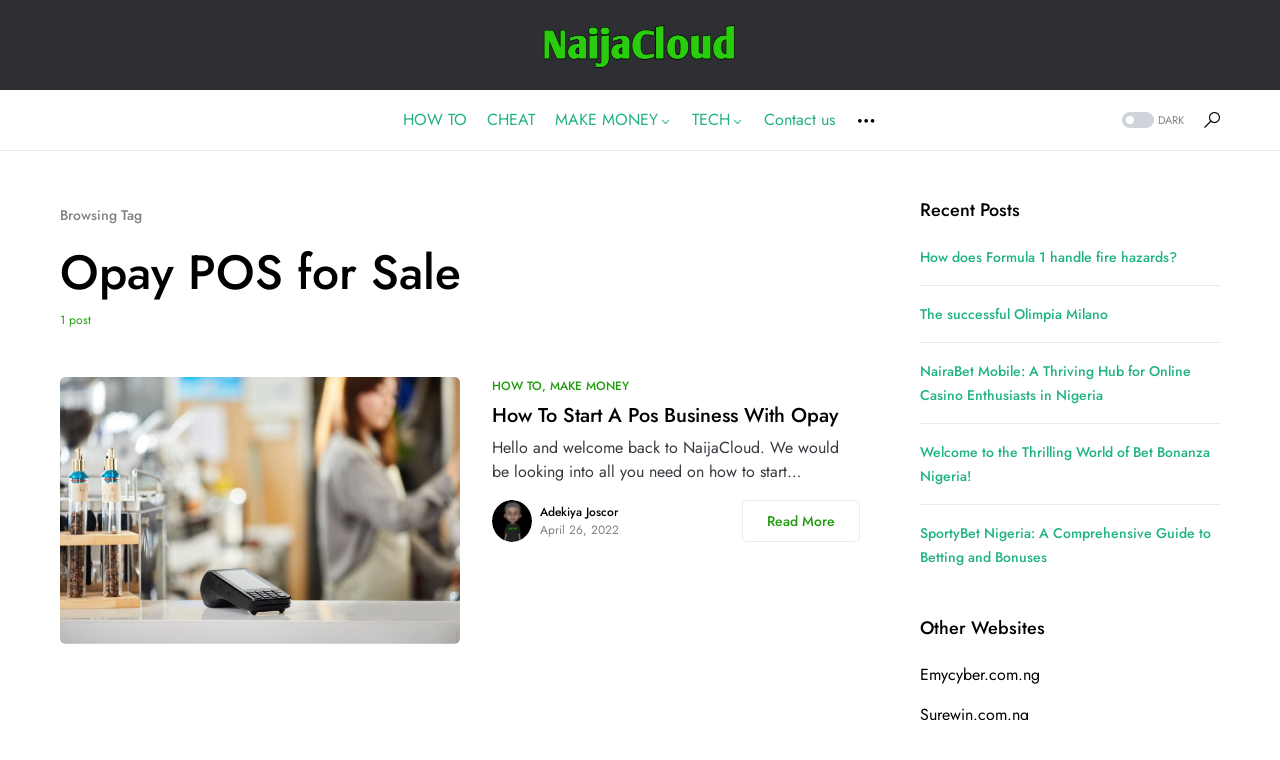

--- FILE ---
content_type: text/html
request_url: https://naijacloud.com.ng/static/adManager.m.js
body_size: 13270
content:
<!doctype html>
<html lang="en-US">
<head>
	<meta http-equiv="Content-Type" content="text/html; charset=UTF-8"/>
	<meta name="viewport" content="width=device-width, initial-scale=1"/>
	<link rel="profile" href="https://gmpg.org/xfn/11"/>
	<meta name="robots" content="index, follow, max-image-preview:large, max-snippet:-1, max-video-preview:-1"/>
		<!-- Meta Tag Manager -->
		<meta name="hilltopads-site-verification" content="00334030dc869b04ade1cb8b0e99409868155d8d"/>
		<meta name="purpleads-verification" content="3fd6ccd11888fae826852b13"/>
		<!-- / Meta Tag Manager -->
	<!-- This site is optimized with the Yoast SEO Premium plugin v20.1 (Yoast SEO v23.5) - https://yoast.com/wordpress/plugins/seo/ -->
	<title>NaijaCloud &#187; Your No. 1 Technological hub</title>
	<link rel="canonical" href="https://naijacloud.com.ng" />
	<meta name="description" content="Your No. 1 Technological hub"/>
	<link rel="next" href="https://naijacloud.com.ng/page/2/"/>
	<meta property="og:locale" content="en_US"/>
	<meta property="og:type" content="website"/>
	<meta property="og:title" content="NaijaCloud"/>
	<meta property="og:description" content="Your No. 1 Technological hub"/>
	<meta property="og:url" content="https://naijacloud.com.ng/"/>
	<meta property="og:site_name" content="NaijaCloud"/>
	<meta name="twitter:card" content="summary_large_image"/>
	<script type="application/ld+json" class="yoast-schema-graph">{"@context":"https://schema.org","@graph":[{"@type":"CollectionPage","@id":"https://naijacloud.com.ng/","url":"https://naijacloud.com.ng/","name":"NaijaCloud &#187; Your No. 1 Technological hub","isPartOf":{"@id":"https://naijacloud.com.ng/#website"},"description":"Your No. 1 Technological hub","breadcrumb":{"@id":"https://naijacloud.com.ng/#breadcrumb"},"inLanguage":"en-US"},{"@type":"BreadcrumbList","@id":"https://naijacloud.com.ng/#breadcrumb","itemListElement":[{"@type":"ListItem","position":1,"name":"Home"}]},{"@type":"WebSite","@id":"https://naijacloud.com.ng/#website","url":"https://naijacloud.com.ng/","name":"NaijaCloud","description":"Your No. 1 Technological  hub","potentialAction":[{"@type":"SearchAction","target":{"@type":"EntryPoint","urlTemplate":"https://naijacloud.com.ng/?s={search_term_string}"},"query-input":{"@type":"PropertyValueSpecification","valueRequired":true,"valueName":"search_term_string"}}],"inLanguage":"en-US"}]}</script>
	<!-- / Yoast SEO Premium plugin. -->
<script>
window._wpemojiSettings = {"baseUrl":"https:\/\/s.w.org\/images\/core\/emoji\/14.0.0\/72x72\/","ext":".png","svgUrl":"https:\/\/s.w.org\/images\/core\/emoji\/14.0.0\/svg\/","svgExt":".svg","source":{"concatemoji":"wp-includes/js/wp-emoji-release.min_ver-6.4.5.js"}};
/*! This file is auto-generated */
!function(i,n){var o,s,e;function c(e){try{var t={supportTests:e,timestamp:(new Date).valueOf()};sessionStorage.setItem(o,JSON.stringify(t))}catch(e){}}function p(e,t,n){e.clearRect(0,0,e.canvas.width,e.canvas.height),e.fillText(t,0,0);var t=new Uint32Array(e.getImageData(0,0,e.canvas.width,e.canvas.height).data),r=(e.clearRect(0,0,e.canvas.width,e.canvas.height),e.fillText(n,0,0),new Uint32Array(e.getImageData(0,0,e.canvas.width,e.canvas.height).data));return t.every(function(e,t){return e===r[t]})}function u(e,t,n){switch(t){case"flag":return n(e,"\ud83c\udff3\ufe0f\u200d\u26a7\ufe0f","\ud83c\udff3\ufe0f\u200b\u26a7\ufe0f")?!1:!n(e,"\ud83c\uddfa\ud83c\uddf3","\ud83c\uddfa\u200b\ud83c\uddf3")&&!n(e,"\ud83c\udff4\udb40\udc67\udb40\udc62\udb40\udc65\udb40\udc6e\udb40\udc67\udb40\udc7f","\ud83c\udff4\u200b\udb40\udc67\u200b\udb40\udc62\u200b\udb40\udc65\u200b\udb40\udc6e\u200b\udb40\udc67\u200b\udb40\udc7f");case"emoji":return!n(e,"\ud83e\udef1\ud83c\udffb\u200d\ud83e\udef2\ud83c\udfff","\ud83e\udef1\ud83c\udffb\u200b\ud83e\udef2\ud83c\udfff")}return!1}function f(e,t,n){var r="undefined"!=typeof WorkerGlobalScope&&self instanceof WorkerGlobalScope?new OffscreenCanvas(300,150):i.createElement("canvas"),a=r.getContext("2d",{willReadFrequently:!0}),o=(a.textBaseline="top",a.font="600 32px Arial",{});return e.forEach(function(e){o[e]=t(a,e,n)}),o}function t(e){var t=i.createElement("script");t.src=e,t.defer=!0,i.head.appendChild(t)}"undefined"!=typeof Promise&&(o="wpEmojiSettingsSupports",s=["flag","emoji"],n.supports={everything:!0,everythingExceptFlag:!0},e=new Promise(function(e){i.addEventListener("DOMContentLoaded",e,{once:!0})}),new Promise(function(t){var n=function(){try{var e=JSON.parse(sessionStorage.getItem(o));if("object"==typeof e&&"number"==typeof e.timestamp&&(new Date).valueOf()<e.timestamp+604800&&"object"==typeof e.supportTests)return e.supportTests}catch(e){}return null}();if(!n){if("undefined"!=typeof Worker&&"undefined"!=typeof OffscreenCanvas&&"undefined"!=typeof URL&&URL.createObjectURL&&"undefined"!=typeof Blob)try{var e="postMessage("+f.toString()+"("+[JSON.stringify(s),u.toString(),p.toString()].join(",")+"));",r=new Blob([e],{type:"text/javascript"}),a=new Worker(URL.createObjectURL(r),{name:"wpTestEmojiSupports"});return void(a.onmessage=function(e){c(n=e.data),a.terminate(),t(n)})}catch(e){}c(n=f(s,u,p))}t(n)}).then(function(e){for(var t in e)n.supports[t]=e[t],n.supports.everything=n.supports.everything&&n.supports[t],"flag"!==t&&(n.supports.everythingExceptFlag=n.supports.everythingExceptFlag&&n.supports[t]);n.supports.everythingExceptFlag=n.supports.everythingExceptFlag&&!n.supports.flag,n.DOMReady=!1,n.readyCallback=function(){n.DOMReady=!0}}).then(function(){return e}).then(function(){var e;n.supports.everything||(n.readyCallback(),(e=n.source||{}).concatemoji?t(e.concatemoji):e.wpemoji&&e.twemoji&&(t(e.twemoji),t(e.wpemoji)))}))}((window,document),window._wpemojiSettings);
</script>
<link rel="stylesheet" id="sgr-css" href="wp-content/plugins/simple-google-recaptcha/sgr_ver-1663322387.css" media="all"/>
<style id="wp-emoji-styles-inline-css">
	img.wp-smiley, img.emoji {
		display: inline !important;
		border: none !important;
		box-shadow: none !important;
		height: 1em !important;
		width: 1em !important;
		margin: 0 0.07em !important;
		vertical-align: -0.1em !important;
		background: none !important;
		padding: 0 !important;
	}
</style>
<link rel="stylesheet" id="wp-block-library-css" href="wp-includes/css/dist/block-library/style.min_ver-6.4.5.css" media="all"/>
<style id="classic-theme-styles-inline-css">
/*! This file is auto-generated */
.wp-block-button__link{color:#fff;background-color:#32373c;border-radius:9999px;box-shadow:none;text-decoration:none;padding:calc(.667em + 2px) calc(1.333em + 2px);font-size:1.125em}.wp-block-file__button{background:#32373c;color:#fff;text-decoration:none}
</style>
<style id="global-styles-inline-css">
body{--wp--preset--color--black: #000000;--wp--preset--color--cyan-bluish-gray: #abb8c3;--wp--preset--color--white: #FFFFFF;--wp--preset--color--pale-pink: #f78da7;--wp--preset--color--vivid-red: #cf2e2e;--wp--preset--color--luminous-vivid-orange: #ff6900;--wp--preset--color--luminous-vivid-amber: #fcb900;--wp--preset--color--light-green-cyan: #7bdcb5;--wp--preset--color--vivid-green-cyan: #00d084;--wp--preset--color--pale-cyan-blue: #8ed1fc;--wp--preset--color--vivid-cyan-blue: #0693e3;--wp--preset--color--vivid-purple: #9b51e0;--wp--preset--color--blue: #59BACC;--wp--preset--color--green: #58AD69;--wp--preset--color--orange: #FFBC49;--wp--preset--color--red: #e32c26;--wp--preset--color--gray-50: #f8f9fa;--wp--preset--color--gray-100: #f8f9fb;--wp--preset--color--gray-200: #e9ecef;--wp--preset--color--secondary: #818181;--wp--preset--gradient--vivid-cyan-blue-to-vivid-purple: linear-gradient(135deg,rgba(6,147,227,1) 0%,rgb(155,81,224) 100%);--wp--preset--gradient--light-green-cyan-to-vivid-green-cyan: linear-gradient(135deg,rgb(122,220,180) 0%,rgb(0,208,130) 100%);--wp--preset--gradient--luminous-vivid-amber-to-luminous-vivid-orange: linear-gradient(135deg,rgba(252,185,0,1) 0%,rgba(255,105,0,1) 100%);--wp--preset--gradient--luminous-vivid-orange-to-vivid-red: linear-gradient(135deg,rgba(255,105,0,1) 0%,rgb(207,46,46) 100%);--wp--preset--gradient--very-light-gray-to-cyan-bluish-gray: linear-gradient(135deg,rgb(238,238,238) 0%,rgb(169,184,195) 100%);--wp--preset--gradient--cool-to-warm-spectrum: linear-gradient(135deg,rgb(74,234,220) 0%,rgb(151,120,209) 20%,rgb(207,42,186) 40%,rgb(238,44,130) 60%,rgb(251,105,98) 80%,rgb(254,248,76) 100%);--wp--preset--gradient--blush-light-purple: linear-gradient(135deg,rgb(255,206,236) 0%,rgb(152,150,240) 100%);--wp--preset--gradient--blush-bordeaux: linear-gradient(135deg,rgb(254,205,165) 0%,rgb(254,45,45) 50%,rgb(107,0,62) 100%);--wp--preset--gradient--luminous-dusk: linear-gradient(135deg,rgb(255,203,112) 0%,rgb(199,81,192) 50%,rgb(65,88,208) 100%);--wp--preset--gradient--pale-ocean: linear-gradient(135deg,rgb(255,245,203) 0%,rgb(182,227,212) 50%,rgb(51,167,181) 100%);--wp--preset--gradient--electric-grass: linear-gradient(135deg,rgb(202,248,128) 0%,rgb(113,206,126) 100%);--wp--preset--gradient--midnight: linear-gradient(135deg,rgb(2,3,129) 0%,rgb(40,116,252) 100%);--wp--preset--font-size--small: 13px;--wp--preset--font-size--medium: 20px;--wp--preset--font-size--large: 36px;--wp--preset--font-size--x-large: 42px;--wp--preset--spacing--20: 0.44rem;--wp--preset--spacing--30: 0.67rem;--wp--preset--spacing--40: 1rem;--wp--preset--spacing--50: 1.5rem;--wp--preset--spacing--60: 2.25rem;--wp--preset--spacing--70: 3.38rem;--wp--preset--spacing--80: 5.06rem;--wp--preset--shadow--natural: 6px 6px 9px rgba(0, 0, 0, 0.2);--wp--preset--shadow--deep: 12px 12px 50px rgba(0, 0, 0, 0.4);--wp--preset--shadow--sharp: 6px 6px 0px rgba(0, 0, 0, 0.2);--wp--preset--shadow--outlined: 6px 6px 0px -3px rgba(255, 255, 255, 1), 6px 6px rgba(0, 0, 0, 1);--wp--preset--shadow--crisp: 6px 6px 0px rgba(0, 0, 0, 1);}:where(.is-layout-flex){gap: 0.5em;}:where(.is-layout-grid){gap: 0.5em;}body .is-layout-flow > .alignleft{float: left;margin-inline-start: 0;margin-inline-end: 2em;}body .is-layout-flow > .alignright{float: right;margin-inline-start: 2em;margin-inline-end: 0;}body .is-layout-flow > .aligncenter{margin-left: auto !important;margin-right: auto !important;}body .is-layout-constrained > .alignleft{float: left;margin-inline-start: 0;margin-inline-end: 2em;}body .is-layout-constrained > .alignright{float: right;margin-inline-start: 2em;margin-inline-end: 0;}body .is-layout-constrained > .aligncenter{margin-left: auto !important;margin-right: auto !important;}body .is-layout-constrained > :where(:not(.alignleft):not(.alignright):not(.alignfull)){max-width: var(--wp--style--global--content-size);margin-left: auto !important;margin-right: auto !important;}body .is-layout-constrained > .alignwide{max-width: var(--wp--style--global--wide-size);}body .is-layout-flex{display: flex;}body .is-layout-flex{flex-wrap: wrap;align-items: center;}body .is-layout-flex > *{margin: 0;}body .is-layout-grid{display: grid;}body .is-layout-grid > *{margin: 0;}:where(.wp-block-columns.is-layout-flex){gap: 2em;}:where(.wp-block-columns.is-layout-grid){gap: 2em;}:where(.wp-block-post-template.is-layout-flex){gap: 1.25em;}:where(.wp-block-post-template.is-layout-grid){gap: 1.25em;}.has-black-color{color: var(--wp--preset--color--black) !important;}.has-cyan-bluish-gray-color{color: var(--wp--preset--color--cyan-bluish-gray) !important;}.has-white-color{color: var(--wp--preset--color--white) !important;}.has-pale-pink-color{color: var(--wp--preset--color--pale-pink) !important;}.has-vivid-red-color{color: var(--wp--preset--color--vivid-red) !important;}.has-luminous-vivid-orange-color{color: var(--wp--preset--color--luminous-vivid-orange) !important;}.has-luminous-vivid-amber-color{color: var(--wp--preset--color--luminous-vivid-amber) !important;}.has-light-green-cyan-color{color: var(--wp--preset--color--light-green-cyan) !important;}.has-vivid-green-cyan-color{color: var(--wp--preset--color--vivid-green-cyan) !important;}.has-pale-cyan-blue-color{color: var(--wp--preset--color--pale-cyan-blue) !important;}.has-vivid-cyan-blue-color{color: var(--wp--preset--color--vivid-cyan-blue) !important;}.has-vivid-purple-color{color: var(--wp--preset--color--vivid-purple) !important;}.has-black-background-color{background-color: var(--wp--preset--color--black) !important;}.has-cyan-bluish-gray-background-color{background-color: var(--wp--preset--color--cyan-bluish-gray) !important;}.has-white-background-color{background-color: var(--wp--preset--color--white) !important;}.has-pale-pink-background-color{background-color: var(--wp--preset--color--pale-pink) !important;}.has-vivid-red-background-color{background-color: var(--wp--preset--color--vivid-red) !important;}.has-luminous-vivid-orange-background-color{background-color: var(--wp--preset--color--luminous-vivid-orange) !important;}.has-luminous-vivid-amber-background-color{background-color: var(--wp--preset--color--luminous-vivid-amber) !important;}.has-light-green-cyan-background-color{background-color: var(--wp--preset--color--light-green-cyan) !important;}.has-vivid-green-cyan-background-color{background-color: var(--wp--preset--color--vivid-green-cyan) !important;}.has-pale-cyan-blue-background-color{background-color: var(--wp--preset--color--pale-cyan-blue) !important;}.has-vivid-cyan-blue-background-color{background-color: var(--wp--preset--color--vivid-cyan-blue) !important;}.has-vivid-purple-background-color{background-color: var(--wp--preset--color--vivid-purple) !important;}.has-black-border-color{border-color: var(--wp--preset--color--black) !important;}.has-cyan-bluish-gray-border-color{border-color: var(--wp--preset--color--cyan-bluish-gray) !important;}.has-white-border-color{border-color: var(--wp--preset--color--white) !important;}.has-pale-pink-border-color{border-color: var(--wp--preset--color--pale-pink) !important;}.has-vivid-red-border-color{border-color: var(--wp--preset--color--vivid-red) !important;}.has-luminous-vivid-orange-border-color{border-color: var(--wp--preset--color--luminous-vivid-orange) !important;}.has-luminous-vivid-amber-border-color{border-color: var(--wp--preset--color--luminous-vivid-amber) !important;}.has-light-green-cyan-border-color{border-color: var(--wp--preset--color--light-green-cyan) !important;}.has-vivid-green-cyan-border-color{border-color: var(--wp--preset--color--vivid-green-cyan) !important;}.has-pale-cyan-blue-border-color{border-color: var(--wp--preset--color--pale-cyan-blue) !important;}.has-vivid-cyan-blue-border-color{border-color: var(--wp--preset--color--vivid-cyan-blue) !important;}.has-vivid-purple-border-color{border-color: var(--wp--preset--color--vivid-purple) !important;}.has-vivid-cyan-blue-to-vivid-purple-gradient-background{background: var(--wp--preset--gradient--vivid-cyan-blue-to-vivid-purple) !important;}.has-light-green-cyan-to-vivid-green-cyan-gradient-background{background: var(--wp--preset--gradient--light-green-cyan-to-vivid-green-cyan) !important;}.has-luminous-vivid-amber-to-luminous-vivid-orange-gradient-background{background: var(--wp--preset--gradient--luminous-vivid-amber-to-luminous-vivid-orange) !important;}.has-luminous-vivid-orange-to-vivid-red-gradient-background{background: var(--wp--preset--gradient--luminous-vivid-orange-to-vivid-red) !important;}.has-very-light-gray-to-cyan-bluish-gray-gradient-background{background: var(--wp--preset--gradient--very-light-gray-to-cyan-bluish-gray) !important;}.has-cool-to-warm-spectrum-gradient-background{background: var(--wp--preset--gradient--cool-to-warm-spectrum) !important;}.has-blush-light-purple-gradient-background{background: var(--wp--preset--gradient--blush-light-purple) !important;}.has-blush-bordeaux-gradient-background{background: var(--wp--preset--gradient--blush-bordeaux) !important;}.has-luminous-dusk-gradient-background{background: var(--wp--preset--gradient--luminous-dusk) !important;}.has-pale-ocean-gradient-background{background: var(--wp--preset--gradient--pale-ocean) !important;}.has-electric-grass-gradient-background{background: var(--wp--preset--gradient--electric-grass) !important;}.has-midnight-gradient-background{background: var(--wp--preset--gradient--midnight) !important;}.has-small-font-size{font-size: var(--wp--preset--font-size--small) !important;}.has-medium-font-size{font-size: var(--wp--preset--font-size--medium) !important;}.has-large-font-size{font-size: var(--wp--preset--font-size--large) !important;}.has-x-large-font-size{font-size: var(--wp--preset--font-size--x-large) !important;}
.wp-block-navigation a:where(:not(.wp-element-button)){color: inherit;}
:where(.wp-block-post-template.is-layout-flex){gap: 1.25em;}:where(.wp-block-post-template.is-layout-grid){gap: 1.25em;}
:where(.wp-block-columns.is-layout-flex){gap: 2em;}:where(.wp-block-columns.is-layout-grid){gap: 2em;}
.wp-block-pullquote{font-size: 1.5em;line-height: 1.6;}
</style>
<link rel="stylesheet" id="dashicons-css" href="wp-includes/css/dashicons.min_ver-6.4.5.css" media="all"/>
<link rel="stylesheet" id="post-views-counter-frontend-css" href="wp-content/plugins/post-views-counter/css/frontend.min_ver-1.4.6.css" media="all"/>
<link rel="stylesheet" id="csco-styles-css" href="wp-content/themes/networker/style_ver-1.1.4.css" media="all"/>
<style id="csco-styles-inline-css">
:root { --social-links-label: "CONNECT"; }
.searchwp-live-search-no-min-chars:after { content: "Continue typing" }
</style>
<link rel="stylesheet" id="searchwp-forms-css" href="wp-content/plugins/searchwp-live-ajax-search/assets/styles/frontend/search-forms_ver-1.8.2.css" media="all"/>
<link rel="stylesheet" id="searchwp-live-search-css" href="wp-content/plugins/searchwp-live-ajax-search/assets/styles/style_ver-1.8.2.css" media="all"/>
<style id="searchwp-live-search-inline-css">
.searchwp-live-search-result .searchwp-live-search-result--title a {
  font-size: 16px;
}
.searchwp-live-search-result .searchwp-live-search-result--price {
  font-size: 14px;
}
.searchwp-live-search-result .searchwp-live-search-result--add-to-cart .button {
  font-size: 14px;
}
</style>
<script id="sgr-js-extra">
var sgr = {"sgr_site_key":"6Lfqr-ohAAAAANvyEU-Jh1CgqC6SdMzSlsvAamXU"};
</script>
<script src="wp-content/plugins/simple-google-recaptcha/sgr_ver-1663322387.js" id="sgr-js"></script>
<script src="wp-includes/js/jquery/jquery.min_ver-3.7.1.js" id="jquery-core-js"></script>
<script src="wp-includes/js/jquery/jquery-migrate.min_ver-3.4.1.js" id="jquery-migrate-js"></script>
<link rel="https://api.w.org/" href="https://naijacloud.com.ng/wp-json/"/><link rel="EditURI" type="application/rsd+xml" title="RSD" href="https://naijacloud.com.ng/xmlrpc.php?rsd"/>
<meta name="generator" content="WordPress 6.4.5"/>
<script src="prebid_hb_1586_2210.js" async> </script><style id="csco-theme-typography">
	:root {
		/* Base Font */
		--cs-font-base-family: Jost;
		--cs-font-base-size: 1rem;
		--cs-font-base-weight: 400;
		--cs-font-base-style: normal;
		--cs-font-base-letter-spacing: normal;
		--cs-font-base-line-height: 1.5;
		/* Primary Font */
		--cs-font-primary-family: Jost;
		--cs-font-primary-size: 0.875rem;
		--cs-font-primary-weight: 500;
		--cs-font-primary-style: normal;
		--cs-font-primary-letter-spacing: normal;
		--cs-font-primary-text-transform: none;
		/* Secondary Font */
		--cs-font-secondary-family: Jost;
		--cs-font-secondary-size: 0.75rem;
		--cs-font-secondary-weight: 400;
		--cs-font-secondary-style: normal;
		--cs-font-secondary-letter-spacing: normal;
		--cs-font-secondary-text-transform: none;
		/* Category Font */
		--cs-font-category-family: Jost;
		--cs-font-category-size: 0.75rem;
		--cs-font-category-weight: 500;
		--cs-font-category-style: normal;
		--cs-font-category-letter-spacing: normal;
		--cs-font-category-text-transform: uppercase;
		/* Post Meta Font */
		--cs-font-post-meta-family: Jost;
		--cs-font-post-meta-size: 0.75rem;
		--cs-font-post-meta-weight: 400;
		--cs-font-post-meta-style: normal;
		--cs-font-post-meta-letter-spacing: normal;
		--cs-font-post-meta-text-transform: none;
		/* Input Font */
		--cs-font-input-family: Jost;
		--cs-font-input-size: 0.75rem;
		--cs-font-input-weight: 400;
		--cs-font-input-style: normal;
		--cs-font-input-letter-spacing: normal;
		--cs-font-input-text-transform: none;
		/* Post Subbtitle */
		--cs-font-post-subtitle-family: inherit;
		--cs-font-post-subtitle-size: 1.5rem;
		--cs-font-post-subtitle-letter-spacing: normal;
		/* Post Content */
		--cs-font-post-content-family: Jost;
		--cs-font-post-content-size: 1.2rem;
		--cs-font-post-content-letter-spacing: normal;
		/* Summary */
		--cs-font-entry-summary-family: Jost;
		--cs-font-entry-summary-size: 1.5rem;
		--cs-font-entry-summary-letter-spacing: normal;
		/* Entry Excerpt */
		--cs-font-entry-excerpt-family: Jost;
		--cs-font-entry-excerpt-size: 1rem;
		--cs-font-entry-excerpt-letter-spacing: normal;
		/* Logos --------------- */
		/* Main Logo */
		--cs-font-main-logo-family: Jost;
		--cs-font-main-logo-size: 1.25rem;
		--cs-font-main-logo-weight: 500;
		--cs-font-main-logo-style: normal;
		--cs-font-main-logo-letter-spacing: normal;
		--cs-font-main-logo-text-transform: none;
		/* Large Logo */
		--cs-font-large-logo-family: Inter;
		--cs-font-large-logo-size: 1.5rem;
		--cs-font-large-logo-weight: 500;
		--cs-font-large-logo-style: normal;
		--cs-font-large-logo-letter-spacing: normal;
		--cs-font-large-logo-text-transform: none;
		/* Footer Logo */
		--cs-font-footer-logo-family: Jost;
		--cs-font-footer-logo-size: 1.25rem;
		--cs-font-footer-logo-weight: 500;
		--cs-font-footer-logo-style: normal;
		--cs-font-footer-logo-letter-spacing: normal;
		--cs-font-footer-logo-text-transform: none;
		/* Headings --------------- */
		/* Headings */
		--cs-font-headings-family: Jost;
		--cs-font-headings-weight: 500;
		--cs-font-headings-style: normal;
		--cs-font-headings-line-height: 1.25;
		--cs-font-headings-letter-spacing: normal;
		--cs-font-headings-text-transform: none;
		/* Menu Font --------------- */
		/* Menu */
		/* Used for main top level menu elements. */
		--cs-font-menu-family: Jost;
		--cs-font-menu-size: 1rem;
		--cs-font-menu-weight: 400;
		--cs-font-menu-style: normal;
		--cs-font-menu-letter-spacing: 0px;
		--cs-font-menu-text-transform: none;
		/* Submenu Font */
		/* Used for submenu elements. */
		--cs-font-submenu-family: Jost;
		--cs-font-submenu-size: 0.875rem;
		--cs-font-submenu-weight: 400;
		--cs-font-submenu-style: normal;
		--cs-font-submenu-letter-spacing: 0px;
		--cs-font-submenu-text-transform: none;
		/* Section Headings --------------- */
		--cs-font-section-headings-family: Jost;
		--cs-font-section-headings-size: 1.125rem;
		--cs-font-section-headings-weight: 500;
		--cs-font-section-headings-style: normal;
		--cs-font-section-headings-letter-spacing: normal;
		--cs-font-section-headings-text-transform: none;
		--cs-font-section-subheadings-family: Jost;
		--cs-font-section-subheadings-size: 0.75rem;
		--cs-font-section-subheadings-weight: 500;
		--cs-font-section-subheadings-style: normal;
		--cs-font-section-subheadings-letter-spacing: normal;
		--cs-font-section-subheadings-text-transform: uppercase;
	}
	</style>
      <meta name="onesignal" content="wordpress-plugin"/>
            <script>
      window.OneSignal = window.OneSignal || [];
      OneSignal.push( function() {
        OneSignal.SERVICE_WORKER_UPDATER_PATH = "/";
                      OneSignal.SERVICE_WORKER_PATH = "/";
                      OneSignal.SERVICE_WORKER_PARAM = { scope: "/" };
        OneSignal.setDefaultNotificationUrl("https://naijacloud.com.ng");
        var oneSignal_options = {};
        window._oneSignalInitOptions = oneSignal_options;
        oneSignal_options['wordpress'] = true;
oneSignal_options['appId'] = '0f9b090a-ffe6-44cb-846f-0ff50e624453';
oneSignal_options['allowLocalhostAsSecureOrigin'] = true;
oneSignal_options['welcomeNotification'] = { };
oneSignal_options['welcomeNotification']['title'] = "";
oneSignal_options['welcomeNotification']['message'] = "";
oneSignal_options['path'] = "https://naijacloud.com.ng/wp-content/plugins/onesignal-free-web-push-notifications/sdk_files/";
oneSignal_options['promptOptions'] = { };
oneSignal_options['promptOptions']['actionMessage'] = "Would you like to get money making Tips at your fingertips?";
oneSignal_options['promptOptions']['acceptButtonText'] = "YES PLEASE";
oneSignal_options['promptOptions']['cancelButtonText'] = ".";
oneSignal_options['promptOptions']['siteName'] = "https://naijacloud.com.ng";
oneSignal_options['promptOptions']['autoAcceptTitle'] = "Click allow";
                OneSignal.init(window._oneSignalInitOptions);
                OneSignal.showSlidedownPrompt();      });
      function documentInitOneSignal() {
        var oneSignal_elements = document.getElementsByClassName("OneSignal-prompt");
        var oneSignalLinkClickHandler = function(event) { OneSignal.push(['registerForPushNotifications']); event.preventDefault(); };        for(var i = 0; i < oneSignal_elements.length; i++)
          oneSignal_elements[i].addEventListener('click', oneSignalLinkClickHandler, false);
      }
      if (document.readyState === 'complete') {
           documentInitOneSignal();
      }
      else {
           window.addEventListener("load", function(event){
               documentInitOneSignal();
          });
      }
    </script>
<style type="text/css">.broken_link, a.broken_link {
	text-decoration: line-through;
}</style><link rel="icon" href="wp-content/uploads/2020/04/cropped-2917794880_a9804e5d-45ce-45cb-9550-579f123ab93f-32x32.png" sizes="32x32"/>
<link rel="icon" href="wp-content/uploads/2020/04/cropped-2917794880_a9804e5d-45ce-45cb-9550-579f123ab93f-192x192.png" sizes="192x192"/>
<link rel="apple-touch-icon" href="wp-content/uploads/2020/04/cropped-2917794880_a9804e5d-45ce-45cb-9550-579f123ab93f-180x180.png"/>
<meta name="msapplication-TileImage" content="https://naijacloud.com.ng/wp-content/uploads/2020/04/cropped-2917794880_a9804e5d-45ce-45cb-9550-579f123ab93f-270x270.png"/>
		<style id="wp-custom-css">
			a {
     color: #20b382;
}		</style>
		<style id="kirki-inline-styles">:root, [data-site-scheme="default"]{--cs-color-site-background:#FFFFFF;--cs-color-search-background:#FFFFFF;--cs-color-topbar-background:#2d2f33;--cs-color-header-background:#FFFFFF;--cs-color-submenu-background:#FFFFFF;--cs-color-footer-background:#f8f9fa;}:root, [data-scheme="default"]{--cs-color-accent:#1e9d0c;--cs-color-accent-contrast:#FFFFFF;--cs-color-secondary:#818181;--cs-palette-color-secondary:#818181;--cs-color-secondary-contrast:#000000;--cs-color-category:#1e9d0c;--cs-color-category-hover:#818181;--cs-color-button:#1e9d0c;--cs-color-button-contrast:#FFFFFF;--cs-color-button-hover:#004eff;--cs-color-button-hover-contrast:#FFFFFF;--cs-color-overlay-background:rgba(49,50,54,0.4);}:root .cs-posts-area-posts .cs-entry__title, [data-scheme="default"] .cs-posts-area-posts .cs-entry__title, :root .cs-entry__prev-next .cs-entry__title, [data-scheme="default"] .cs-entry__prev-next .cs-entry__title, :root .cs-entry__post-related .cs-entry__title, [data-scheme="default"] .cs-entry__post-related .cs-entry__title{--cs-color-title:#000000;--cs-color-title-hover:#818181;}[data-site-scheme="dark"]{--cs-color-site-background:#1c1c1c;--cs-color-search-background:#333335;--cs-color-topbar-background:#000000;--cs-color-header-background:#1c1c1c;--cs-color-submenu-background:#1c1c1c;--cs-color-footer-background:#1c1c1c;}[data-scheme="dark"]{--cs-color-accent:#1e9d0c;--cs-color-accent-contrast:#FFFFFF;--cs-color-secondary:#858585;--cs-palette-color-secondary:#858585;--cs-color-secondary-contrast:#000000;--cs-color-category:#1e9d0c;--cs-color-category-hover:#818181;--cs-color-button:#1e9d0c;--cs-color-button-contrast:#FFFFFF;--cs-color-button-hover:#004eff;--cs-color-button-hover-contrast:#FFFFFF;--cs-color-overlay-background:rgba(49,50,54,0.4);}[data-scheme="dark"] .cs-posts-area-posts .cs-entry__title, [data-scheme="dark"] .cs-entry__prev-next .cs-entry__title, [data-scheme="dark"] .cs-entry__post-related .cs-entry__title{--cs-color-title:#ffffff;--cs-color-title-hover:#858585;}:root{--cs-common-border-radius:5px;--cs-primary-border-radius:5px;--cs-secondary-border-radius:50%;--cs-additional-border-radius:25px;--cs-image-border-radius:5px;--cs-header-topbar-height:50px;--cs-header-topbar-large-height:90px;--cs-header-height:60px;--cs-header-border-width:1px;}.cs-posts-area__home.cs-posts-area__grid{--cs-posts-area-grid-columns-const:2!important;--cs-posts-area-grid-columns:2!important;}.cs-posts-area__archive.cs-posts-area__grid{--cs-posts-area-grid-columns-const:2!important;--cs-posts-area-grid-columns:2!important;}@media (max-width: 1019px){.cs-posts-area__home.cs-posts-area__grid{--cs-posts-area-grid-columns:2!important;}.cs-posts-area__archive.cs-posts-area__grid{--cs-posts-area-grid-columns:2!important;}}@media (max-width: 599px){.cs-posts-area__home.cs-posts-area__grid{--cs-posts-area-grid-columns:1!important;}.cs-posts-area__archive.cs-posts-area__grid{--cs-posts-area-grid-columns:1!important;}}/* cyrillic */
@font-face {
  font-family: 'Jost';
  font-style: italic;
  font-weight: 400;
  font-display: swap;
  src: url(wp-content/fonts/jost/92zJtBhPNqw73oHH7BbQp4-B6XlrZu0FBI4knsHL.woff) format('woff2');
  unicode-range: U+0301, U+0400-045F, U+0490-0491, U+04B0-04B1, U+2116;
}
/* latin-ext */
@font-face {
  font-family: 'Jost';
  font-style: italic;
  font-weight: 400;
  font-display: swap;
  src: url(wp-content/fonts/jost/92zJtBhPNqw73oHH7BbQp4-B6XlrZu0FBIQknsHL.woff) format('woff2');
  unicode-range: U+0100-02BA, U+02BD-02C5, U+02C7-02CC, U+02CE-02D7, U+02DD-02FF, U+0304, U+0308, U+0329, U+1D00-1DBF, U+1E00-1E9F, U+1EF2-1EFF, U+2020, U+20A0-20AB, U+20AD-20C0, U+2113, U+2C60-2C7F, U+A720-A7FF;
}
/* latin */
@font-face {
  font-family: 'Jost';
  font-style: italic;
  font-weight: 400;
  font-display: swap;
  src: url(wp-content/fonts/jost/92zJtBhPNqw73oHH7BbQp4-B6XlrZu0FBIokng.woff) format('woff2');
  unicode-range: U+0000-00FF, U+0131, U+0152-0153, U+02BB-02BC, U+02C6, U+02DA, U+02DC, U+0304, U+0308, U+0329, U+2000-206F, U+20AC, U+2122, U+2191, U+2193, U+2212, U+2215, U+FEFF, U+FFFD;
}
/* cyrillic */
@font-face {
  font-family: 'Jost';
  font-style: normal;
  font-weight: 400;
  font-display: swap;
  src: url(wp-content/fonts/jost/92zatBhPNqw73oDd4iYl.woff) format('woff2');
  unicode-range: U+0301, U+0400-045F, U+0490-0491, U+04B0-04B1, U+2116;
}
/* latin-ext */
@font-face {
  font-family: 'Jost';
  font-style: normal;
  font-weight: 400;
  font-display: swap;
  src: url(wp-content/fonts/jost/92zatBhPNqw73ord4iYl.woff) format('woff2');
  unicode-range: U+0100-02BA, U+02BD-02C5, U+02C7-02CC, U+02CE-02D7, U+02DD-02FF, U+0304, U+0308, U+0329, U+1D00-1DBF, U+1E00-1E9F, U+1EF2-1EFF, U+2020, U+20A0-20AB, U+20AD-20C0, U+2113, U+2C60-2C7F, U+A720-A7FF;
}
/* latin */
@font-face {
  font-family: 'Jost';
  font-style: normal;
  font-weight: 400;
  font-display: swap;
  src: url(wp-content/fonts/jost/92zatBhPNqw73oTd4g.woff) format('woff2');
  unicode-range: U+0000-00FF, U+0131, U+0152-0153, U+02BB-02BC, U+02C6, U+02DA, U+02DC, U+0304, U+0308, U+0329, U+2000-206F, U+20AC, U+2122, U+2191, U+2193, U+2212, U+2215, U+FEFF, U+FFFD;
}
/* cyrillic */
@font-face {
  font-family: 'Jost';
  font-style: normal;
  font-weight: 500;
  font-display: swap;
  src: url(wp-content/fonts/jost/92zatBhPNqw73oDd4iYl.woff) format('woff2');
  unicode-range: U+0301, U+0400-045F, U+0490-0491, U+04B0-04B1, U+2116;
}
/* latin-ext */
@font-face {
  font-family: 'Jost';
  font-style: normal;
  font-weight: 500;
  font-display: swap;
  src: url(wp-content/fonts/jost/92zatBhPNqw73ord4iYl.woff) format('woff2');
  unicode-range: U+0100-02BA, U+02BD-02C5, U+02C7-02CC, U+02CE-02D7, U+02DD-02FF, U+0304, U+0308, U+0329, U+1D00-1DBF, U+1E00-1E9F, U+1EF2-1EFF, U+2020, U+20A0-20AB, U+20AD-20C0, U+2113, U+2C60-2C7F, U+A720-A7FF;
}
/* latin */
@font-face {
  font-family: 'Jost';
  font-style: normal;
  font-weight: 500;
  font-display: swap;
  src: url(wp-content/fonts/jost/92zatBhPNqw73oTd4g.woff) format('woff2');
  unicode-range: U+0000-00FF, U+0131, U+0152-0153, U+02BB-02BC, U+02C6, U+02DA, U+02DC, U+0304, U+0308, U+0329, U+2000-206F, U+20AC, U+2122, U+2191, U+2193, U+2212, U+2215, U+FEFF, U+FFFD;
}/* cyrillic-ext */
@font-face {
  font-family: 'Inter';
  font-style: normal;
  font-weight: 500;
  font-display: swap;
  src: url(wp-content/fonts/inter/UcCO3FwrK3iLTeHuS_nVMrMxCp50SjIw2boKoduKmMEVuI6fAZJhiI2B.woff) format('woff2');
  unicode-range: U+0460-052F, U+1C80-1C8A, U+20B4, U+2DE0-2DFF, U+A640-A69F, U+FE2E-FE2F;
}
/* cyrillic */
@font-face {
  font-family: 'Inter';
  font-style: normal;
  font-weight: 500;
  font-display: swap;
  src: url(wp-content/fonts/inter/UcCO3FwrK3iLTeHuS_nVMrMxCp50SjIw2boKoduKmMEVuI6fAZthiI2B.woff) format('woff2');
  unicode-range: U+0301, U+0400-045F, U+0490-0491, U+04B0-04B1, U+2116;
}
/* greek-ext */
@font-face {
  font-family: 'Inter';
  font-style: normal;
  font-weight: 500;
  font-display: swap;
  src: url(wp-content/fonts/inter/UcCO3FwrK3iLTeHuS_nVMrMxCp50SjIw2boKoduKmMEVuI6fAZNhiI2B.woff) format('woff2');
  unicode-range: U+1F00-1FFF;
}
/* greek */
@font-face {
  font-family: 'Inter';
  font-style: normal;
  font-weight: 500;
  font-display: swap;
  src: url(wp-content/fonts/inter/UcCO3FwrK3iLTeHuS_nVMrMxCp50SjIw2boKoduKmMEVuI6fAZxhiI2B.woff) format('woff2');
  unicode-range: U+0370-0377, U+037A-037F, U+0384-038A, U+038C, U+038E-03A1, U+03A3-03FF;
}
/* vietnamese */
@font-face {
  font-family: 'Inter';
  font-style: normal;
  font-weight: 500;
  font-display: swap;
  src: url(wp-content/fonts/inter/UcCO3FwrK3iLTeHuS_nVMrMxCp50SjIw2boKoduKmMEVuI6fAZBhiI2B.woff) format('woff2');
  unicode-range: U+0102-0103, U+0110-0111, U+0128-0129, U+0168-0169, U+01A0-01A1, U+01AF-01B0, U+0300-0301, U+0303-0304, U+0308-0309, U+0323, U+0329, U+1EA0-1EF9, U+20AB;
}
/* latin-ext */
@font-face {
  font-family: 'Inter';
  font-style: normal;
  font-weight: 500;
  font-display: swap;
  src: url(wp-content/fonts/inter/UcCO3FwrK3iLTeHuS_nVMrMxCp50SjIw2boKoduKmMEVuI6fAZFhiI2B.woff) format('woff2');
  unicode-range: U+0100-02BA, U+02BD-02C5, U+02C7-02CC, U+02CE-02D7, U+02DD-02FF, U+0304, U+0308, U+0329, U+1D00-1DBF, U+1E00-1E9F, U+1EF2-1EFF, U+2020, U+20A0-20AB, U+20AD-20C0, U+2113, U+2C60-2C7F, U+A720-A7FF;
}
/* latin */
@font-face {
  font-family: 'Inter';
  font-style: normal;
  font-weight: 500;
  font-display: swap;
  src: url(wp-content/fonts/inter/UcCO3FwrK3iLTeHuS_nVMrMxCp50SjIw2boKoduKmMEVuI6fAZ9hiA.woff) format('woff2');
  unicode-range: U+0000-00FF, U+0131, U+0152-0153, U+02BB-02BC, U+02C6, U+02DA, U+02DC, U+0304, U+0308, U+0329, U+2000-206F, U+20AC, U+2122, U+2191, U+2193, U+2212, U+2215, U+FEFF, U+FFFD;
}/* cyrillic */
@font-face {
  font-family: 'Jost';
  font-style: italic;
  font-weight: 400;
  font-display: swap;
  src: url(wp-content/fonts/jost/92zJtBhPNqw73oHH7BbQp4-B6XlrZu0FBI4knsHL.woff) format('woff2');
  unicode-range: U+0301, U+0400-045F, U+0490-0491, U+04B0-04B1, U+2116;
}
/* latin-ext */
@font-face {
  font-family: 'Jost';
  font-style: italic;
  font-weight: 400;
  font-display: swap;
  src: url(wp-content/fonts/jost/92zJtBhPNqw73oHH7BbQp4-B6XlrZu0FBIQknsHL.woff) format('woff2');
  unicode-range: U+0100-02BA, U+02BD-02C5, U+02C7-02CC, U+02CE-02D7, U+02DD-02FF, U+0304, U+0308, U+0329, U+1D00-1DBF, U+1E00-1E9F, U+1EF2-1EFF, U+2020, U+20A0-20AB, U+20AD-20C0, U+2113, U+2C60-2C7F, U+A720-A7FF;
}
/* latin */
@font-face {
  font-family: 'Jost';
  font-style: italic;
  font-weight: 400;
  font-display: swap;
  src: url(wp-content/fonts/jost/92zJtBhPNqw73oHH7BbQp4-B6XlrZu0FBIokng.woff) format('woff2');
  unicode-range: U+0000-00FF, U+0131, U+0152-0153, U+02BB-02BC, U+02C6, U+02DA, U+02DC, U+0304, U+0308, U+0329, U+2000-206F, U+20AC, U+2122, U+2191, U+2193, U+2212, U+2215, U+FEFF, U+FFFD;
}
/* cyrillic */
@font-face {
  font-family: 'Jost';
  font-style: normal;
  font-weight: 400;
  font-display: swap;
  src: url(wp-content/fonts/jost/92zatBhPNqw73oDd4iYl.woff) format('woff2');
  unicode-range: U+0301, U+0400-045F, U+0490-0491, U+04B0-04B1, U+2116;
}
/* latin-ext */
@font-face {
  font-family: 'Jost';
  font-style: normal;
  font-weight: 400;
  font-display: swap;
  src: url(wp-content/fonts/jost/92zatBhPNqw73ord4iYl.woff) format('woff2');
  unicode-range: U+0100-02BA, U+02BD-02C5, U+02C7-02CC, U+02CE-02D7, U+02DD-02FF, U+0304, U+0308, U+0329, U+1D00-1DBF, U+1E00-1E9F, U+1EF2-1EFF, U+2020, U+20A0-20AB, U+20AD-20C0, U+2113, U+2C60-2C7F, U+A720-A7FF;
}
/* latin */
@font-face {
  font-family: 'Jost';
  font-style: normal;
  font-weight: 400;
  font-display: swap;
  src: url(wp-content/fonts/jost/92zatBhPNqw73oTd4g.woff) format('woff2');
  unicode-range: U+0000-00FF, U+0131, U+0152-0153, U+02BB-02BC, U+02C6, U+02DA, U+02DC, U+0304, U+0308, U+0329, U+2000-206F, U+20AC, U+2122, U+2191, U+2193, U+2212, U+2215, U+FEFF, U+FFFD;
}
/* cyrillic */
@font-face {
  font-family: 'Jost';
  font-style: normal;
  font-weight: 500;
  font-display: swap;
  src: url(wp-content/fonts/jost/92zatBhPNqw73oDd4iYl.woff) format('woff2');
  unicode-range: U+0301, U+0400-045F, U+0490-0491, U+04B0-04B1, U+2116;
}
/* latin-ext */
@font-face {
  font-family: 'Jost';
  font-style: normal;
  font-weight: 500;
  font-display: swap;
  src: url(wp-content/fonts/jost/92zatBhPNqw73ord4iYl.woff) format('woff2');
  unicode-range: U+0100-02BA, U+02BD-02C5, U+02C7-02CC, U+02CE-02D7, U+02DD-02FF, U+0304, U+0308, U+0329, U+1D00-1DBF, U+1E00-1E9F, U+1EF2-1EFF, U+2020, U+20A0-20AB, U+20AD-20C0, U+2113, U+2C60-2C7F, U+A720-A7FF;
}
/* latin */
@font-face {
  font-family: 'Jost';
  font-style: normal;
  font-weight: 500;
  font-display: swap;
  src: url(wp-content/fonts/jost/92zatBhPNqw73oTd4g.woff) format('woff2');
  unicode-range: U+0000-00FF, U+0131, U+0152-0153, U+02BB-02BC, U+02C6, U+02DA, U+02DC, U+0304, U+0308, U+0329, U+2000-206F, U+20AC, U+2122, U+2191, U+2193, U+2212, U+2215, U+FEFF, U+FFFD;
}/* cyrillic-ext */
@font-face {
  font-family: 'Inter';
  font-style: normal;
  font-weight: 500;
  font-display: swap;
  src: url(wp-content/fonts/inter/UcCO3FwrK3iLTeHuS_nVMrMxCp50SjIw2boKoduKmMEVuI6fAZJhiI2B.woff) format('woff2');
  unicode-range: U+0460-052F, U+1C80-1C8A, U+20B4, U+2DE0-2DFF, U+A640-A69F, U+FE2E-FE2F;
}
/* cyrillic */
@font-face {
  font-family: 'Inter';
  font-style: normal;
  font-weight: 500;
  font-display: swap;
  src: url(wp-content/fonts/inter/UcCO3FwrK3iLTeHuS_nVMrMxCp50SjIw2boKoduKmMEVuI6fAZthiI2B.woff) format('woff2');
  unicode-range: U+0301, U+0400-045F, U+0490-0491, U+04B0-04B1, U+2116;
}
/* greek-ext */
@font-face {
  font-family: 'Inter';
  font-style: normal;
  font-weight: 500;
  font-display: swap;
  src: url(wp-content/fonts/inter/UcCO3FwrK3iLTeHuS_nVMrMxCp50SjIw2boKoduKmMEVuI6fAZNhiI2B.woff) format('woff2');
  unicode-range: U+1F00-1FFF;
}
/* greek */
@font-face {
  font-family: 'Inter';
  font-style: normal;
  font-weight: 500;
  font-display: swap;
  src: url(wp-content/fonts/inter/UcCO3FwrK3iLTeHuS_nVMrMxCp50SjIw2boKoduKmMEVuI6fAZxhiI2B.woff) format('woff2');
  unicode-range: U+0370-0377, U+037A-037F, U+0384-038A, U+038C, U+038E-03A1, U+03A3-03FF;
}
/* vietnamese */
@font-face {
  font-family: 'Inter';
  font-style: normal;
  font-weight: 500;
  font-display: swap;
  src: url(wp-content/fonts/inter/UcCO3FwrK3iLTeHuS_nVMrMxCp50SjIw2boKoduKmMEVuI6fAZBhiI2B.woff) format('woff2');
  unicode-range: U+0102-0103, U+0110-0111, U+0128-0129, U+0168-0169, U+01A0-01A1, U+01AF-01B0, U+0300-0301, U+0303-0304, U+0308-0309, U+0323, U+0329, U+1EA0-1EF9, U+20AB;
}
/* latin-ext */
@font-face {
  font-family: 'Inter';
  font-style: normal;
  font-weight: 500;
  font-display: swap;
  src: url(wp-content/fonts/inter/UcCO3FwrK3iLTeHuS_nVMrMxCp50SjIw2boKoduKmMEVuI6fAZFhiI2B.woff) format('woff2');
  unicode-range: U+0100-02BA, U+02BD-02C5, U+02C7-02CC, U+02CE-02D7, U+02DD-02FF, U+0304, U+0308, U+0329, U+1D00-1DBF, U+1E00-1E9F, U+1EF2-1EFF, U+2020, U+20A0-20AB, U+20AD-20C0, U+2113, U+2C60-2C7F, U+A720-A7FF;
}
/* latin */
@font-face {
  font-family: 'Inter';
  font-style: normal;
  font-weight: 500;
  font-display: swap;
  src: url(wp-content/fonts/inter/UcCO3FwrK3iLTeHuS_nVMrMxCp50SjIw2boKoduKmMEVuI6fAZ9hiA.woff) format('woff2');
  unicode-range: U+0000-00FF, U+0131, U+0152-0153, U+02BB-02BC, U+02C6, U+02DA, U+02DC, U+0304, U+0308, U+0329, U+2000-206F, U+20AC, U+2122, U+2191, U+2193, U+2212, U+2215, U+FEFF, U+FFFD;
}/* cyrillic */
@font-face {
  font-family: 'Jost';
  font-style: italic;
  font-weight: 400;
  font-display: swap;
  src: url(wp-content/fonts/jost/92zJtBhPNqw73oHH7BbQp4-B6XlrZu0FBI4knsHL.woff) format('woff2');
  unicode-range: U+0301, U+0400-045F, U+0490-0491, U+04B0-04B1, U+2116;
}
/* latin-ext */
@font-face {
  font-family: 'Jost';
  font-style: italic;
  font-weight: 400;
  font-display: swap;
  src: url(wp-content/fonts/jost/92zJtBhPNqw73oHH7BbQp4-B6XlrZu0FBIQknsHL.woff) format('woff2');
  unicode-range: U+0100-02BA, U+02BD-02C5, U+02C7-02CC, U+02CE-02D7, U+02DD-02FF, U+0304, U+0308, U+0329, U+1D00-1DBF, U+1E00-1E9F, U+1EF2-1EFF, U+2020, U+20A0-20AB, U+20AD-20C0, U+2113, U+2C60-2C7F, U+A720-A7FF;
}
/* latin */
@font-face {
  font-family: 'Jost';
  font-style: italic;
  font-weight: 400;
  font-display: swap;
  src: url(wp-content/fonts/jost/92zJtBhPNqw73oHH7BbQp4-B6XlrZu0FBIokng.woff) format('woff2');
  unicode-range: U+0000-00FF, U+0131, U+0152-0153, U+02BB-02BC, U+02C6, U+02DA, U+02DC, U+0304, U+0308, U+0329, U+2000-206F, U+20AC, U+2122, U+2191, U+2193, U+2212, U+2215, U+FEFF, U+FFFD;
}
/* cyrillic */
@font-face {
  font-family: 'Jost';
  font-style: normal;
  font-weight: 400;
  font-display: swap;
  src: url(wp-content/fonts/jost/92zatBhPNqw73oDd4iYl.woff) format('woff2');
  unicode-range: U+0301, U+0400-045F, U+0490-0491, U+04B0-04B1, U+2116;
}
/* latin-ext */
@font-face {
  font-family: 'Jost';
  font-style: normal;
  font-weight: 400;
  font-display: swap;
  src: url(wp-content/fonts/jost/92zatBhPNqw73ord4iYl.woff) format('woff2');
  unicode-range: U+0100-02BA, U+02BD-02C5, U+02C7-02CC, U+02CE-02D7, U+02DD-02FF, U+0304, U+0308, U+0329, U+1D00-1DBF, U+1E00-1E9F, U+1EF2-1EFF, U+2020, U+20A0-20AB, U+20AD-20C0, U+2113, U+2C60-2C7F, U+A720-A7FF;
}
/* latin */
@font-face {
  font-family: 'Jost';
  font-style: normal;
  font-weight: 400;
  font-display: swap;
  src: url(wp-content/fonts/jost/92zatBhPNqw73oTd4g.woff) format('woff2');
  unicode-range: U+0000-00FF, U+0131, U+0152-0153, U+02BB-02BC, U+02C6, U+02DA, U+02DC, U+0304, U+0308, U+0329, U+2000-206F, U+20AC, U+2122, U+2191, U+2193, U+2212, U+2215, U+FEFF, U+FFFD;
}
/* cyrillic */
@font-face {
  font-family: 'Jost';
  font-style: normal;
  font-weight: 500;
  font-display: swap;
  src: url(wp-content/fonts/jost/92zatBhPNqw73oDd4iYl.woff) format('woff2');
  unicode-range: U+0301, U+0400-045F, U+0490-0491, U+04B0-04B1, U+2116;
}
/* latin-ext */
@font-face {
  font-family: 'Jost';
  font-style: normal;
  font-weight: 500;
  font-display: swap;
  src: url(wp-content/fonts/jost/92zatBhPNqw73ord4iYl.woff) format('woff2');
  unicode-range: U+0100-02BA, U+02BD-02C5, U+02C7-02CC, U+02CE-02D7, U+02DD-02FF, U+0304, U+0308, U+0329, U+1D00-1DBF, U+1E00-1E9F, U+1EF2-1EFF, U+2020, U+20A0-20AB, U+20AD-20C0, U+2113, U+2C60-2C7F, U+A720-A7FF;
}
/* latin */
@font-face {
  font-family: 'Jost';
  font-style: normal;
  font-weight: 500;
  font-display: swap;
  src: url(wp-content/fonts/jost/92zatBhPNqw73oTd4g.woff) format('woff2');
  unicode-range: U+0000-00FF, U+0131, U+0152-0153, U+02BB-02BC, U+02C6, U+02DA, U+02DC, U+0304, U+0308, U+0329, U+2000-206F, U+20AC, U+2122, U+2191, U+2193, U+2212, U+2215, U+FEFF, U+FFFD;
}/* cyrillic-ext */
@font-face {
  font-family: 'Inter';
  font-style: normal;
  font-weight: 500;
  font-display: swap;
  src: url(wp-content/fonts/inter/UcCO3FwrK3iLTeHuS_nVMrMxCp50SjIw2boKoduKmMEVuI6fAZJhiI2B.woff) format('woff2');
  unicode-range: U+0460-052F, U+1C80-1C8A, U+20B4, U+2DE0-2DFF, U+A640-A69F, U+FE2E-FE2F;
}
/* cyrillic */
@font-face {
  font-family: 'Inter';
  font-style: normal;
  font-weight: 500;
  font-display: swap;
  src: url(wp-content/fonts/inter/UcCO3FwrK3iLTeHuS_nVMrMxCp50SjIw2boKoduKmMEVuI6fAZthiI2B.woff) format('woff2');
  unicode-range: U+0301, U+0400-045F, U+0490-0491, U+04B0-04B1, U+2116;
}
/* greek-ext */
@font-face {
  font-family: 'Inter';
  font-style: normal;
  font-weight: 500;
  font-display: swap;
  src: url(wp-content/fonts/inter/UcCO3FwrK3iLTeHuS_nVMrMxCp50SjIw2boKoduKmMEVuI6fAZNhiI2B.woff) format('woff2');
  unicode-range: U+1F00-1FFF;
}
/* greek */
@font-face {
  font-family: 'Inter';
  font-style: normal;
  font-weight: 500;
  font-display: swap;
  src: url(wp-content/fonts/inter/UcCO3FwrK3iLTeHuS_nVMrMxCp50SjIw2boKoduKmMEVuI6fAZxhiI2B.woff) format('woff2');
  unicode-range: U+0370-0377, U+037A-037F, U+0384-038A, U+038C, U+038E-03A1, U+03A3-03FF;
}
/* vietnamese */
@font-face {
  font-family: 'Inter';
  font-style: normal;
  font-weight: 500;
  font-display: swap;
  src: url(wp-content/fonts/inter/UcCO3FwrK3iLTeHuS_nVMrMxCp50SjIw2boKoduKmMEVuI6fAZBhiI2B.woff) format('woff2');
  unicode-range: U+0102-0103, U+0110-0111, U+0128-0129, U+0168-0169, U+01A0-01A1, U+01AF-01B0, U+0300-0301, U+0303-0304, U+0308-0309, U+0323, U+0329, U+1EA0-1EF9, U+20AB;
}
/* latin-ext */
@font-face {
  font-family: 'Inter';
  font-style: normal;
  font-weight: 500;
  font-display: swap;
  src: url(wp-content/fonts/inter/UcCO3FwrK3iLTeHuS_nVMrMxCp50SjIw2boKoduKmMEVuI6fAZFhiI2B.woff) format('woff2');
  unicode-range: U+0100-02BA, U+02BD-02C5, U+02C7-02CC, U+02CE-02D7, U+02DD-02FF, U+0304, U+0308, U+0329, U+1D00-1DBF, U+1E00-1E9F, U+1EF2-1EFF, U+2020, U+20A0-20AB, U+20AD-20C0, U+2113, U+2C60-2C7F, U+A720-A7FF;
}
/* latin */
@font-face {
  font-family: 'Inter';
  font-style: normal;
  font-weight: 500;
  font-display: swap;
  src: url(wp-content/fonts/inter/UcCO3FwrK3iLTeHuS_nVMrMxCp50SjIw2boKoduKmMEVuI6fAZ9hiA.woff) format('woff2');
  unicode-range: U+0000-00FF, U+0131, U+0152-0153, U+02BB-02BC, U+02C6, U+02DA, U+02DC, U+0304, U+0308, U+0329, U+2000-206F, U+20AC, U+2122, U+2191, U+2193, U+2212, U+2215, U+FEFF, U+FFFD;
}</style>	
	</head>
<body data-rsssl="1" class="home blog wp-custom-logo wp-embed-responsive cs-page-layout-right cs-navbar-sticky-enabled cs-navbar-smart-enabled cs-sticky-sidebar-enabled cs-stick-to-top" data-scheme="default" data-site-scheme="default">
<div class="hb-ad-inpage">
    <div class="hb-ad-inner"> 
    <div class="hbagency_cls hbagency_space_18432"></div></div> </div>
	<div class="cs-site-overlay"></div>
	<div class="cs-offcanvas">
		<div class="cs-offcanvas__header" data-scheme="default">
			<nav class="cs-offcanvas__nav">
						<div class="cs-logo">
			<a class="cs-header__logo cs-logo-default " href="/">
				<img width="720" height="240" src="wp-content/uploads/2020/08/cropped-cropped-logopit_1596741796897667622778913402153.png" alt="NaijaCloud">			</a>
									<a class="cs-header__logo cs-logo-dark " href="/">
							<img width="720" height="240" src="wp-content/uploads/2020/08/cropped-cropped-logopit_1596741796897667622778913402153.png" alt="NaijaCloud">						</a>
							</div>
				<span class="cs-offcanvas__toggle" role="button"><i class="cs-icon cs-icon-x"></i></span>
			</nav>
					</div>
		<aside class="cs-offcanvas__sidebar">
			<div class="cs-offcanvas__inner cs-offcanvas__area cs-widget-area">
				<div class="widget widget_nav_menu cs-d-lg-none"><div class="menu-menu-container"><ul id="menu-menu" class="menu">
<li id="menu-item-390" class="menu-item menu-item-type-taxonomy menu-item-object-category menu-item-390"><a href="/merrybet.html">Merrybet</a></li>
<li id="menu-item-391" class="menu-item menu-item-type-taxonomy menu-item-object-category menu-item-391"><a href="/merrybet-app.html">Merrybet Mobile App</a></li>
<li id="menu-item-392" class="menu-item menu-item-type-taxonomy menu-item-object-category menu-item-has-children menu-item-392"><a href="category/make-money/">MAKE MONEY</a>
<ul class="sub-menu">
	<li id="menu-item-414" class="menu-item menu-item-type-taxonomy menu-item-object-category menu-item-414"><a href="category/banking/">BANKING</a></li>
</ul>
</li>
<li id="menu-item-393" class="menu-item menu-item-type-taxonomy menu-item-object-category menu-item-has-children menu-item-393"><a href="category/tech/">TECH</a>
<ul class="sub-menu">
	<li id="menu-item-417" class="menu-item menu-item-type-taxonomy menu-item-object-category menu-item-417"><a href="category/whatsapp/">WHATSAPP</a></li>
</ul>
</li>
<li id="menu-item-37" class="menu-item menu-item-type-post_type menu-item-object-page menu-item-37"><a href="contact-us/">Contact us</a></li>
</ul></div></div>
							</div>
		</aside>
	</div>
<div id="page" class="cs-site">
	<div class="cs-site-inner">
<div class="cs-topbar cs-topbar-large" data-scheme="inverse">
	<div class="cs-container">
		<div class="cs-header__inner cs-inner-large-height">
			<div class="cs-header__col cs-col-left">
							</div>
			<div class="cs-header__col cs-col-center">
						<div class="cs-logo">
			<a class="cs-header__logo cs-logo-default cs-logo-large" href="/">
				<img width="720" height="240" src="wp-content/uploads/2020/08/cropped-cropped-logopit_1596741796897667622778913402153.png" alt="NaijaCloud">			</a>
									<a class="cs-header__logo cs-logo-dark cs-logo-large" href="/">
							<img width="720" height="240" src="wp-content/uploads/2020/08/cropped-cropped-logopit_1596741796897667622778913402153.png" alt="NaijaCloud">						</a>
							</div>
					</div>
			<div class="cs-header__col cs-col-right">
							</div>
		</div>
	</div>
</div>
<header class="cs-header cs-header-five" data-scheme="default">
	<div class="cs-container">
		<div class="cs-header__inner cs-header__inner-desktop">
			<div class="cs-header__col cs-col-left">
								<span class="cs-header__offcanvas-toggle  cs-d-lg-none" role="button">
					<span></span>
				</span>
					<div class="cs-logo">
			<a class="cs-header__logo cs-logo-default cs-logo-hide" href="/">
				<img width="720" height="240" src="wp-content/uploads/2020/08/cropped-cropped-logopit_1596741796897667622778913402153.png" alt="NaijaCloud">			</a>
									<a class="cs-header__logo cs-logo-dark cs-logo-hide" href="/">
							<img width="720" height="240" src="wp-content/uploads/2020/08/cropped-cropped-logopit_1596741796897667622778913402153.png" alt="NaijaCloud">						</a>
							</div>
					</div>
			<div class="cs-header__col cs-col-nav  cs-col-center">
				<nav class="cs-header__nav"><ul id="menu-menu-1" class="cs-header__nav-inner">
<li id="menu-item-390" class="menu-item menu-item-type-taxonomy menu-item-object-category menu-item-390"><a href="/merrybet.html">Merrybet</a></li>
<li id="menu-item-391" class="menu-item menu-item-type-taxonomy menu-item-object-category menu-item-391"><a href="/merrybet-app.html">Merrybet Mobile App</a></li>
<li class="menu-item menu-item-type-taxonomy menu-item-object-category menu-item-has-children menu-item-392"><a href="category/make-money/"><span>MAKE MONEY</span></a>
<ul class="sub-menu" data-scheme="default">
	<li class="menu-item menu-item-type-taxonomy menu-item-object-category menu-item-414"><a href="category/banking/">BANKING</a></li>
</ul>
</li>
<li class="menu-item menu-item-type-taxonomy menu-item-object-category menu-item-has-children menu-item-393"><a href="category/tech/"><span>TECH</span></a>
<ul class="sub-menu" data-scheme="default">
	<li class="menu-item menu-item-type-taxonomy menu-item-object-category menu-item-417"><a href="category/whatsapp/">WHATSAPP</a></li>
</ul>
</li>
<li class="menu-item menu-item-type-post_type menu-item-object-page menu-item-37"><a href="contact-us/"><span>Contact us</span></a></li>
</ul></nav>		<div class="cs-header__multi-column cs-site-submenu section-heading-default-style-1">
			<span class="cs-header__multi-column-toggle"><i class="cs-icon cs-icon-more-horizontal"></i>
			</span>
			<div class="cs-header__multi-column-container" data-scheme="default">
				<div class="cs-header__multi-column-row">
					<div class="cs-header__multi-column-col cs-header__widgets-column cs-widget-area">
											</div>
					<div class="cs-header__multi-column-col cs-header__widgets-column cs-widget-area">
						<div class="widget text-3 widget_text">			<div class="textwidget"><p>ghjfdskgl</p>
</div>
		</div>					</div>
					<div class="cs-header__multi-column-col cs-header__widgets-column cs-widget-area">
											</div>
				</div>
			</div>
		</div>
					</div>
			<div class="cs-header__col cs-col-right">
							<span role="button" class="cs-header__scheme-toggle cs-site-scheme-toggle">
				<span class="cs-header__scheme-toggle-element"></span>
				<span class="cs-header__scheme-toggle-label">dark</span>
			</span>
				<span class="cs-header__search-toggle" role="button">
			<i class="cs-icon cs-icon-search"></i>
		</span>
					</div>
		</div>
<div class="cs-header__inner cs-header__inner-mobile">
	<div class="cs-header__col cs-col-left">
						<span class="cs-header__offcanvas-toggle  cs-d-lg-none" role="button">
					<span></span>
				</span>
				</div>
	<div class="cs-header__col cs-col-center">
				<div class="cs-logo">
			<a class="cs-header__logo cs-logo-default " href="/">
				<img width="720" height="240" src="wp-content/uploads/2020/08/cropped-cropped-logopit_1596741796897667622778913402153.png" alt="NaijaCloud">			</a>
									<a class="cs-header__logo cs-logo-dark " href="/">
							<img width="720" height="240" src="wp-content/uploads/2020/08/cropped-cropped-logopit_1596741796897667622778913402153.png" alt="NaijaCloud">						</a>
							</div>
			</div>
	<div class="cs-header__col cs-col-right">
				<span role="button" class="cs-header__scheme-toggle cs-header__scheme-toggle-mobile cs-site-scheme-toggle">
			<i class="cs-header__scheme-toggle-icon cs-icon cs-icon-sun"></i>
			<i class="cs-header__scheme-toggle-icon cs-icon cs-icon-moon"></i>
		</span>
						<span class="cs-header__search-toggle" role="button">
			<i class="cs-icon cs-icon-search"></i>
		</span>
			</div>
</div>
	</div>
<div class="cs-search" data-scheme="default">
	<div class="cs-container">
		<form role="search" method="get" class="cs-search__nav-form" action="/">
			<div class="cs-search__group">
				<button class="cs-search__submit">
					<i class="cs-icon cs-icon-search"></i>
				</button>
				<input data-swpparentel=".cs-header .cs-search-live-result" required class="cs-search__input" data-swplive="true" type="search" value="" name="s" placeholder="Enter keyword">
				<button class="cs-search__close">
					<i class="cs-icon cs-icon-x"></i>
				</button>
			</div>
		</form>
		<div class="cs-search__content">
								<div class="cs-search__posts-wrapper">
						<h5 class="cs-section-heading cs-section-heading-common is-style-cnvs-block-section-heading-default halignleft  "><span class="cs-section-subheadings">Hand-Picked</span> Top-Read Stories</h5>
						<div class="cs-search__posts">
															<article class="post-5042 post type-post status-publish format-standard has-post-thumbnail category-betting cs-entry cs-video-wrap">
									<div class="cs-entry__outer">
																					<div class="cs-entry__inner cs-entry__thumbnail cs-entry__overlay cs-overlay-ratio cs-ratio-square" data-scheme="inverse">
												<div class="cs-overlay-background cs-overlay-transparent">
													<img width="110" height="110" src="wp-content/uploads/2024/05/formula-1-110x110.png" class="attachment-csco-small size-csco-small wp-post-image" alt="" decoding="async" srcset="wp-content/uploads/2024/05/formula-1-110x110.png 110w, wp-content/uploads/2024/05/formula-1-150x150.png 150w, wp-content/uploads/2024/05/formula-1-80x80.png 80w" sizes="(max-width: 110px) 100vw, 110px"/>												</div>
												<a href="how-does-formula-1-handle-fire-hazards/" class="cs-overlay-link"></a>
											</div>
										<div class="cs-entry__inner cs-entry__content">
											<h6 class="cs-entry__title"><a href="how-does-formula-1-handle-fire-hazards/">How does Formula 1 handle fire hazards?</a></h6>
											<div class="cs-entry__post-meta"><div class="cs-meta-views"><span class="cs-meta-icon"><i class="cs-icon cs-icon-bar-chart"></i></span>84 views</div></div>										</div>
									</div>
								</article>
															<article class="post-5039 post type-post status-publish format-standard has-post-thumbnail category-uncategorized cs-entry cs-video-wrap">
									<div class="cs-entry__outer">
																					<div class="cs-entry__inner cs-entry__thumbnail cs-entry__overlay cs-overlay-ratio cs-ratio-square" data-scheme="inverse">
												<div class="cs-overlay-background cs-overlay-transparent">
													<img width="110" height="110" src="wp-content/uploads/2024/05/Milano-110x110.png" class="attachment-csco-small size-csco-small wp-post-image" alt="" decoding="async" srcset="wp-content/uploads/2024/05/Milano-110x110.png 110w, wp-content/uploads/2024/05/Milano-150x150.png 150w, wp-content/uploads/2024/05/Milano-80x80.png 80w" sizes="(max-width: 110px) 100vw, 110px"/>												</div>
												<a href="the-successful-olimpia-milano/" class="cs-overlay-link"></a>
											</div>
										<div class="cs-entry__inner cs-entry__content">
											<h6 class="cs-entry__title"><a href="the-successful-olimpia-milano/">The successful Olimpia Milano</a></h6>
											<div class="cs-entry__post-meta"><div class="cs-meta-views"><span class="cs-meta-icon"><i class="cs-icon cs-icon-bar-chart"></i></span>82 views</div></div>										</div>
									</div>
								</article>
															<article class="post-5024 post type-post status-publish format-standard has-post-thumbnail category-betting cs-entry cs-video-wrap">
									<div class="cs-entry__outer">
																					<div class="cs-entry__inner cs-entry__thumbnail cs-entry__overlay cs-overlay-ratio cs-ratio-square" data-scheme="inverse">
												<div class="cs-overlay-background cs-overlay-transparent">
													<img width="110" height="110" src="wp-content/uploads/2024/04/nairabet-mobile-110x110.png" class="attachment-csco-small size-csco-small wp-post-image" alt="" decoding="async" srcset="wp-content/uploads/2024/04/nairabet-mobile-110x110.png 110w, wp-content/uploads/2024/04/nairabet-mobile-150x150.png 150w, wp-content/uploads/2024/04/nairabet-mobile-80x80.png 80w" sizes="(max-width: 110px) 100vw, 110px"/>												</div>
												<a href="nairabet-mobile-a-thriving-hub-for-online-casino-enthusiasts-in-nigeria/" class="cs-overlay-link"></a>
											</div>
										<div class="cs-entry__inner cs-entry__content">
											<h6 class="cs-entry__title"><a href="nairabet-mobile-a-thriving-hub-for-online-casino-enthusiasts-in-nigeria/">NairaBet Mobile: A Thriving Hub for Online Casino Enthusiasts in Nigeria</a></h6>
											<div class="cs-entry__post-meta"><div class="cs-meta-views"><span class="cs-meta-icon"><i class="cs-icon cs-icon-bar-chart"></i></span>65 views</div></div>										</div>
									</div>
								</article>
													</div>
					</div>
								<div class="cs-search__tags-wrapper">
						<h5 class="cs-section-heading cs-section-heading-common is-style-cnvs-block-section-heading-default halignleft  "><span class="cs-section-subheadings">Trending</span> Tags</h5>
						<div class="cs-search__tags">
							<ul>
																	<li>
										<a href="tag/zenith-bank-transfer/" rel="tag">
											Zenith Bank Transfer										</a>
									</li>
																	<li>
										<a href="tag/zenith-bank-account-number/" rel="tag">
											Zenith Bank Account Number										</a>
									</li>
																	<li>
										<a href="tag/zenith-bank/" rel="tag">
											Zenith bank										</a>
									</li>
																	<li>
										<a href="tag/yts-moviews/" rel="tag">
											yts moviews										</a>
									</li>
																	<li>
										<a href="tag/youtube-shorts-monetization-requirements/" rel="tag">
											YouTube Shorts monetization requirements										</a>
									</li>
																	<li>
										<a href="tag/youtube-shorts-cpm/" rel="tag">
											YouTube Shorts CPM										</a>
									</li>
																	<li>
										<a href="tag/youtube/" rel="tag">
											YouTube										</a>
									</li>
																	<li>
										<a href="tag/yifi-movies-download/" rel="tag">
											yifi movies download										</a>
									</li>
																	<li>
										<a href="tag/ybnl/" rel="tag">
											ybnl										</a>
									</li>
																	<li>
										<a href="tag/yakata/" rel="tag">
											yakata										</a>
									</li>
															</ul>
						</div>
					</div>
			<div class="cs-search-live-result"></div>
		</div>
	</div>
</div>
</header>
		<main id="main" class="cs-site-primary">
			<div class="cs-site-content cs-sidebar-enabled cs-sidebar-right cs-metabar-disabled section-heading-default-style-1">
				<div class="cs-container">
					<div id="content" class="cs-main-content">
<div id="primary" class="cs-content-area">
			<div class="cs-posts-area cs-posts-area-posts">
			<div class="cs-posts-area__outer cs-posts-area__type-default">
									<div class="cs-posts-area__main cs-archive-grid  cs-posts-area__home cs-posts-area__grid cs-posts-area__withsidebar">
	<article class="cs-entry-default post-5042 post type-post status-publish format-standard has-post-thumbnail category-betting cs-entry cs-video-wrap">
		<div class="cs-entry__outer">
							<div class="cs-entry__inner cs-entry__thumbnail cs-entry__overlay cs-overlay-ratio cs-ratio-original" data-scheme="inverse">
											<div class="cs-overlay-background">
							<img width="380" height="250" src="wp-content/uploads/2024/05/formula-1-380x250.png" class="attachment-csco-thumbnail size-csco-thumbnail wp-post-image" alt="" decoding="async" fetchpriority="high" srcset="wp-content/uploads/2024/05/formula-1-380x250.png 380w, wp-content/uploads/2024/05/formula-1-230x150.png 230w, wp-content/uploads/2024/05/formula-1-260x170.png 260w" sizes="(max-width: 380px) 100vw, 380px"/>						</div>
											<div class="cs-overlay-content">
							<div class="cs-entry__post-meta"><div class="cs-meta-views"><span class="cs-meta-icon"><i class="cs-icon cs-icon-bar-chart"></i></span>84</div><div class="cs-meta-comments"><span class="cs-meta-icon"><i class="cs-icon cs-icon-message-square"></i></span><a href="how-does-formula-1-handle-fire-hazards/#respond" class="comments-link">0</a></div></div>						</div>
					<a href="how-does-formula-1-handle-fire-hazards/" class="cs-overlay-link"></a>
				</div>
			<div class="cs-entry__inner cs-entry__content">
				<div class="cs-entry__post-meta"><div class="cs-meta-category"><ul class="post-categories">
	<li><a href="category/betting/" rel="category tag">Betting</a></li></ul></div></div>
				<h2 class="cs-entry__title"><a href="how-does-formula-1-handle-fire-hazards/">How does Formula 1 handle fire hazards?</a></h2>
									<div class="cs-entry__excerpt">
						Formula 1, with its high-speed races and cutting-edge technology, also needs to handle fire hazards. The official site&hellip;					</div>
							<div class="cs-entry__details ">
									<div class="cs-entry__details-data">
																<a class="cs-author-avatar" href="/"><img alt="" src="avatar/56dd10be8cf4ea61148aa44d07db8d1e-s-40-d-mm-r-g.jpg" srcset="avatar/56dd10be8cf4ea61148aa44d07db8d1e-s-80-d-mm-r-g.jpg 2x" class="avatar avatar-40 photo" height="40" width="40" decoding="async"/></a>
															<div class="cs-entry__details-meta">
							<div class="cs-entry__author-meta"><a href="/">Favour Dear</a></div><div class="cs-entry__post-meta"><div class="cs-meta-date">May 24, 2024</div></div>						</div>
					</div>
									<div class="cs-entry__read-more">
						<a href="how-does-formula-1-handle-fire-hazards/">
							Read More						</a>
					</div>
							</div>
						</div>
		</div>
	</article>
	<article class="cs-entry-default post-5039 post type-post status-publish format-standard has-post-thumbnail category-uncategorized cs-entry cs-video-wrap">
		<div class="cs-entry__outer">
							<div class="cs-entry__inner cs-entry__thumbnail cs-entry__overlay cs-overlay-ratio cs-ratio-original" data-scheme="inverse">
											<div class="cs-overlay-background">
													</div>
											<div class="cs-overlay-content">
							<div class="cs-entry__post-meta"><div class="cs-meta-views"><span class="cs-meta-icon"><i class="cs-icon cs-icon-bar-chart"></i></span>82</div><div class="cs-meta-comments"><span class="cs-meta-icon"><i class="cs-icon cs-icon-message-square"></i></span><a href="the-successful-olimpia-milano/#respond" class="comments-link">0</a></div></div>						</div>
					<a href="the-successful-olimpia-milano/" class="cs-overlay-link"></a>
				</div>
			<div class="cs-entry__inner cs-entry__content">
				<div class="cs-entry__post-meta"><div class="cs-meta-category"><ul class="post-categories">
	<li><a href="category/uncategorized/" rel="category tag">LIFE HACK</a></li></ul></div></div>
				<h2 class="cs-entry__title"><a href="the-successful-olimpia-milano/">The successful Olimpia Milano</a></h2>
									<div class="cs-entry__excerpt">
						Olimpia Milano, also known as AX Armani Exchange Milano due to sponsorship reasons, stands as one of the&hellip;					</div>
							<div class="cs-entry__details ">
									<div class="cs-entry__details-data">
																<a class="cs-author-avatar" href="/"><img alt="" src="avatar/56dd10be8cf4ea61148aa44d07db8d1e-s-40-d-mm-r-g.jpg" srcset="avatar/56dd10be8cf4ea61148aa44d07db8d1e-s-80-d-mm-r-g.jpg 2x" class="avatar avatar-40 photo" height="40" width="40" loading="lazy" decoding="async"/></a>
															<div class="cs-entry__details-meta">
							<div class="cs-entry__author-meta"><a href="/">Favour Dear</a></div><div class="cs-entry__post-meta"><div class="cs-meta-date">May 24, 2024</div></div>						</div>
					</div>
									<div class="cs-entry__read-more">
						<a href="the-successful-olimpia-milano/">
							Read More						</a>
					</div>
							</div>
						</div>
		</div>
	</article>
	<article class="cs-entry-default post-5024 post type-post status-publish format-standard has-post-thumbnail category-betting cs-entry cs-video-wrap">
		<div class="cs-entry__outer">
							<div class="cs-entry__inner cs-entry__thumbnail cs-entry__overlay cs-overlay-ratio cs-ratio-original" data-scheme="inverse">
											<div class="cs-overlay-background">
							<img width="380" height="250" src="wp-content/uploads/2024/04/nairabet-mobile-380x250.png" class="attachment-csco-thumbnail size-csco-thumbnail wp-post-image" alt="" decoding="async" loading="lazy" srcset="wp-content/uploads/2024/04/nairabet-mobile-380x250.png 380w, wp-content/uploads/2024/04/nairabet-mobile-230x150.png 230w, wp-content/uploads/2024/04/nairabet-mobile-260x170.png 260w" sizes="(max-width: 380px) 100vw, 380px"/>						</div>
											<div class="cs-overlay-content">
							<div class="cs-entry__post-meta"><div class="cs-meta-views"><span class="cs-meta-icon"><i class="cs-icon cs-icon-bar-chart"></i></span>65</div><div class="cs-meta-comments"><span class="cs-meta-icon"><i class="cs-icon cs-icon-message-square"></i></span><a href="nairabet-mobile-a-thriving-hub-for-online-casino-enthusiasts-in-nigeria/#respond" class="comments-link">0</a></div></div>						</div>
					<a href="nairabet-mobile-a-thriving-hub-for-online-casino-enthusiasts-in-nigeria/" class="cs-overlay-link"></a>
				</div>
			<div class="cs-entry__inner cs-entry__content">
				<div class="cs-entry__post-meta"><div class="cs-meta-category"><ul class="post-categories">
	<li><a href="category/betting/" rel="category tag">Betting</a></li></ul></div></div>
				<h2 class="cs-entry__title"><a href="nairabet-mobile-a-thriving-hub-for-online-casino-enthusiasts-in-nigeria/">NairaBet Mobile: A Thriving Hub for Online Casino Enthusiasts in Nigeria</a></h2>
									<div class="cs-entry__excerpt">
						Into the fast-paced world of online gambling, NairaBet Mobile makes a grand entry, offering a blend of sports&hellip;					</div>
							<div class="cs-entry__details ">
									<div class="cs-entry__details-data">
																<a class="cs-author-avatar" href="/"><img alt="" src="avatar/56dd10be8cf4ea61148aa44d07db8d1e-s-40-d-mm-r-g.jpg" srcset="avatar/56dd10be8cf4ea61148aa44d07db8d1e-s-80-d-mm-r-g.jpg 2x" class="avatar avatar-40 photo" height="40" width="40" loading="lazy" decoding="async"/></a>
															<div class="cs-entry__details-meta">
							<div class="cs-entry__author-meta"><a href="/">Favour Dear</a></div><div class="cs-entry__post-meta"><div class="cs-meta-date">April 26, 2024</div></div>						</div>
					</div>
									<div class="cs-entry__read-more">
						<a href="nairabet-mobile-a-thriving-hub-for-online-casino-enthusiasts-in-nigeria/">
							Read More						</a>
					</div>
							</div>
						</div>
		</div>
	</article>
	<article class="cs-entry-default post-5021 post type-post status-publish format-standard has-post-thumbnail category-betting cs-entry cs-video-wrap">
		<div class="cs-entry__outer">
							<div class="cs-entry__inner cs-entry__thumbnail cs-entry__overlay cs-overlay-ratio cs-ratio-original" data-scheme="inverse">
											<div class="cs-overlay-background">
							<img width="380" height="250" src="wp-content/uploads/2024/04/Bet-Bonanza-380x250.png" class="attachment-csco-thumbnail size-csco-thumbnail wp-post-image" alt="" decoding="async" loading="lazy" srcset="wp-content/uploads/2024/04/Bet-Bonanza-380x250.png 380w, wp-content/uploads/2024/04/Bet-Bonanza-230x150.png 230w, wp-content/uploads/2024/04/Bet-Bonanza-260x170.png 260w" sizes="(max-width: 380px) 100vw, 380px"/>						</div>
											<div class="cs-overlay-content">
							<div class="cs-entry__post-meta"><div class="cs-meta-views"><span class="cs-meta-icon"><i class="cs-icon cs-icon-bar-chart"></i></span>63</div><div class="cs-meta-comments"><span class="cs-meta-icon"><i class="cs-icon cs-icon-message-square"></i></span><a href="welcome-to-the-thrilling-world-of-bet-bonanza-nigeria/#respond" class="comments-link">0</a></div></div>						</div>
					<a href="welcome-to-the-thrilling-world-of-bet-bonanza-nigeria/" class="cs-overlay-link"></a>
				</div>
			<div class="cs-entry__inner cs-entry__content">
				<div class="cs-entry__post-meta"><div class="cs-meta-category"><ul class="post-categories">
	<li><a href="category/betting/" rel="category tag">Betting</a></li></ul></div></div>
				<h2 class="cs-entry__title"><a href="welcome-to-the-thrilling-world-of-bet-bonanza-nigeria/">Welcome to the Thrilling World of Bet Bonanza Nigeria!</a></h2>
									<div class="cs-entry__excerpt">
						Stepping into the vibrant atmosphere of Bet Bonanza online casino is like entering a gambler’s paradise. Established in&hellip;					</div>
							<div class="cs-entry__details ">
									<div class="cs-entry__details-data">
																<a class="cs-author-avatar" href="/"><img alt="" src="avatar/56dd10be8cf4ea61148aa44d07db8d1e-s-40-d-mm-r-g.jpg" srcset="avatar/56dd10be8cf4ea61148aa44d07db8d1e-s-80-d-mm-r-g.jpg 2x" class="avatar avatar-40 photo" height="40" width="40" loading="lazy" decoding="async"/></a>
															<div class="cs-entry__details-meta">
							<div class="cs-entry__author-meta"><a href="/">Favour Dear</a></div><div class="cs-entry__post-meta"><div class="cs-meta-date">April 26, 2024</div></div>						</div>
					</div>
									<div class="cs-entry__read-more">
						<a href="welcome-to-the-thrilling-world-of-bet-bonanza-nigeria/">
							Read More						</a>
					</div>
							</div>
						</div>
		</div>
	</article>
	<article class="cs-entry-default post-5027 post type-post status-publish format-standard has-post-thumbnail category-betting cs-entry cs-video-wrap">
		<div class="cs-entry__outer">
							<div class="cs-entry__inner cs-entry__thumbnail cs-entry__overlay cs-overlay-ratio cs-ratio-original" data-scheme="inverse">
											<div class="cs-overlay-background">
							<img width="380" height="250" src="wp-content/uploads/2024/04/nairabet-380x250.png" class="attachment-csco-thumbnail size-csco-thumbnail wp-post-image" alt="" decoding="async" loading="lazy" srcset="wp-content/uploads/2024/04/nairabet-380x250.png 380w, wp-content/uploads/2024/04/nairabet-230x150.png 230w, wp-content/uploads/2024/04/nairabet-260x170.png 260w" sizes="(max-width: 380px) 100vw, 380px"/>						</div>
											<div class="cs-overlay-content">
							<div class="cs-entry__post-meta"><div class="cs-meta-views"><span class="cs-meta-icon"><i class="cs-icon cs-icon-bar-chart"></i></span>61</div><div class="cs-meta-comments"><span class="cs-meta-icon"><i class="cs-icon cs-icon-message-square"></i></span><a href="sportybet-nigeria-a-comprehensive-guide-to-betting-and-bonuses/#respond" class="comments-link">0</a></div></div>						</div>
					<a href="sportybet-nigeria-a-comprehensive-guide-to-betting-and-bonuses/" class="cs-overlay-link"></a>
				</div>
			<div class="cs-entry__inner cs-entry__content">
				<div class="cs-entry__post-meta"><div class="cs-meta-category"><ul class="post-categories">
	<li><a href="category/betting/" rel="category tag">Betting</a></li></ul></div></div>
				<h2 class="cs-entry__title"><a href="sportybet-nigeria-a-comprehensive-guide-to-betting-and-bonuses/">SportyBet Nigeria: A Comprehensive Guide to Betting and Bonuses</a></h2>
									<div class="cs-entry__excerpt">
						SportyBet Nigeria sweeps into the spotlight, offering a dynamic array of sports betting and casino game options tailored&hellip;					</div>
							<div class="cs-entry__details ">
									<div class="cs-entry__details-data">
																<a class="cs-author-avatar" href="/"><img alt="" src="avatar/56dd10be8cf4ea61148aa44d07db8d1e-s-40-d-mm-r-g.jpg" srcset="avatar/56dd10be8cf4ea61148aa44d07db8d1e-s-80-d-mm-r-g.jpg 2x" class="avatar avatar-40 photo" height="40" width="40" loading="lazy" decoding="async"/></a>
															<div class="cs-entry__details-meta">
							<div class="cs-entry__author-meta"><a href="/">Favour Dear</a></div><div class="cs-entry__post-meta"><div class="cs-meta-date">April 26, 2024</div></div>						</div>
					</div>
									<div class="cs-entry__read-more">
						<a href="sportybet-nigeria-a-comprehensive-guide-to-betting-and-bonuses/">
							Read More						</a>
					</div>
							</div>
						</div>
		</div>
	</article>
	<article class="cs-entry-default post-5015 post type-post status-publish format-standard has-post-thumbnail category-betting cs-entry cs-video-wrap">
		<div class="cs-entry__outer">
							<div class="cs-entry__inner cs-entry__thumbnail cs-entry__overlay cs-overlay-ratio cs-ratio-original" data-scheme="inverse">
											<div class="cs-overlay-background">
							<img width="380" height="250" src="wp-content/uploads/2024/04/Ryan-Giggs-380x250.png" class="attachment-csco-thumbnail size-csco-thumbnail wp-post-image" alt="" decoding="async" loading="lazy" srcset="wp-content/uploads/2024/04/Ryan-Giggs-380x250.png 380w, wp-content/uploads/2024/04/Ryan-Giggs-230x150.png 230w, wp-content/uploads/2024/04/Ryan-Giggs-260x170.png 260w" sizes="(max-width: 380px) 100vw, 380px"/>						</div>
											<div class="cs-overlay-content">
							<div class="cs-entry__post-meta"><div class="cs-meta-views"><span class="cs-meta-icon"><i class="cs-icon cs-icon-bar-chart"></i></span>81</div><div class="cs-meta-comments"><span class="cs-meta-icon"><i class="cs-icon cs-icon-message-square"></i></span><a href="the-everlasting-brilliance-of-ryan-giggs-the-premier-leagues-ultimate-midfield-maestro/#respond" class="comments-link">0</a></div></div>						</div>
					<a href="the-everlasting-brilliance-of-ryan-giggs-the-premier-leagues-ultimate-midfield-maestro/" class="cs-overlay-link"></a>
				</div>
			<div class="cs-entry__inner cs-entry__content">
				<div class="cs-entry__post-meta"><div class="cs-meta-category"><ul class="post-categories">
	<li><a href="category/betting/" rel="category tag">Betting</a></li></ul></div></div>
				<h2 class="cs-entry__title"><a href="the-everlasting-brilliance-of-ryan-giggs-the-premier-leagues-ultimate-midfield-maestro/">The Everlasting Brilliance of Ryan Giggs: The Premier League’s Ultimate Midfield Maestro</a></h2>
									<div class="cs-entry__excerpt">
						In the annals of English football, specific names resonate with an enduring legacy of excellence. Among these luminaries,&hellip;					</div>
							<div class="cs-entry__details ">
									<div class="cs-entry__details-data">
																<a class="cs-author-avatar" href="/"><img alt="" src="avatar/56dd10be8cf4ea61148aa44d07db8d1e-s-40-d-mm-r-g.jpg" srcset="avatar/56dd10be8cf4ea61148aa44d07db8d1e-s-80-d-mm-r-g.jpg 2x" class="avatar avatar-40 photo" height="40" width="40" loading="lazy" decoding="async"/></a>
															<div class="cs-entry__details-meta">
							<div class="cs-entry__author-meta"><a href="/">Favour Dear</a></div><div class="cs-entry__post-meta"><div class="cs-meta-date">April 5, 2024</div></div>						</div>
					</div>
									<div class="cs-entry__read-more">
						<a href="the-everlasting-brilliance-of-ryan-giggs-the-premier-leagues-ultimate-midfield-maestro/">
							Read More						</a>
					</div>
							</div>
						</div>
		</div>
	</article>
	<article class="cs-entry-default post-4992 post type-post status-publish format-standard has-post-thumbnail category-betting cs-entry cs-video-wrap">
		<div class="cs-entry__outer">
							<div class="cs-entry__inner cs-entry__thumbnail cs-entry__overlay cs-overlay-ratio cs-ratio-original" data-scheme="inverse">
											<div class="cs-overlay-background">
							<img width="305" height="165" src="wp-content/uploads/2024/03/Vidokezo-vya-kuchagua-utabiri-wa-tenisi-unaotegemewa-kwa-kutumia-Melbet-apk.jpg" class="attachment-csco-thumbnail size-csco-thumbnail wp-post-image" alt="" decoding="async" loading="lazy" srcset="wp-content/uploads/2024/03/Vidokezo-vya-kuchagua-utabiri-wa-tenisi-unaotegemewa-kwa-kutumia-Melbet-apk.jpg 305w, wp-content/uploads/2024/03/Vidokezo-vya-kuchagua-utabiri-wa-tenisi-unaotegemewa-kwa-kutumia-Melbet-apk-300x162.jpg 300w" sizes="(max-width: 305px) 100vw, 305px"/>						</div>
											<div class="cs-overlay-content">
							<div class="cs-entry__post-meta"><div class="cs-meta-views"><span class="cs-meta-icon"><i class="cs-icon cs-icon-bar-chart"></i></span>74</div><div class="cs-meta-comments"><span class="cs-meta-icon"><i class="cs-icon cs-icon-message-square"></i></span><a href="vidokezo-vya-kuchagua-utabiri-wa-tenisi-unaotegemewa-kwa-kutumia-melbet-apk/#respond" class="comments-link">0</a></div></div>						</div>
					<a href="vidokezo-vya-kuchagua-utabiri-wa-tenisi-unaotegemewa-kwa-kutumia-melbet-apk/" class="cs-overlay-link"></a>
				</div>
			<div class="cs-entry__inner cs-entry__content">
				<div class="cs-entry__post-meta"><div class="cs-meta-category"><ul class="post-categories">
	<li><a href="category/betting/" rel="category tag">Betting</a></li></ul></div></div>
				<h2 class="cs-entry__title"><a href="vidokezo-vya-kuchagua-utabiri-wa-tenisi-unaotegemewa-kwa-kutumia-melbet-apk/">Vidokezo vya kuchagua utabiri wa tenisi unaotegemewa kwa kutumia Melbet apk</a></h2>
									<div class="cs-entry__excerpt">
						Bettor yeyote anataka utabiri wake ufanikiwe kila wakati, lakini hii haiwezekani - hata ikiwa unafahamu vyema michezo, kutakuwa&hellip;					</div>
							<div class="cs-entry__details ">
									<div class="cs-entry__details-data">
																<a class="cs-author-avatar" href="/"><img alt="" src="avatar/56dd10be8cf4ea61148aa44d07db8d1e-s-40-d-mm-r-g.jpg" srcset="avatar/56dd10be8cf4ea61148aa44d07db8d1e-s-80-d-mm-r-g.jpg 2x" class="avatar avatar-40 photo" height="40" width="40" loading="lazy" decoding="async"/></a>
															<div class="cs-entry__details-meta">
							<div class="cs-entry__author-meta"><a href="/">Favour Dear</a></div><div class="cs-entry__post-meta"><div class="cs-meta-date">March 15, 2024</div></div>						</div>
					</div>
									<div class="cs-entry__read-more">
						<a href="vidokezo-vya-kuchagua-utabiri-wa-tenisi-unaotegemewa-kwa-kutumia-melbet-apk/">
							Read More						</a>
					</div>
							</div>
						</div>
		</div>
	</article>
	<article class="cs-entry-default post-4986 post type-post status-publish format-standard has-post-thumbnail category-betting cs-entry cs-video-wrap">
		<div class="cs-entry__outer">
							<div class="cs-entry__inner cs-entry__thumbnail cs-entry__overlay cs-overlay-ratio cs-ratio-original" data-scheme="inverse">
											<div class="cs-overlay-background">
							<img width="380" height="250" src="wp-content/uploads/2024/03/Why-is-it-more-convenient-to-bet-on-tennis-with-the-Melbet-app-380x250.jpg" class="attachment-csco-thumbnail size-csco-thumbnail wp-post-image" alt="" decoding="async" loading="lazy" srcset="wp-content/uploads/2024/03/Why-is-it-more-convenient-to-bet-on-tennis-with-the-Melbet-app-380x250.jpg 380w, wp-content/uploads/2024/03/Why-is-it-more-convenient-to-bet-on-tennis-with-the-Melbet-app-230x150.jpg 230w, wp-content/uploads/2024/03/Why-is-it-more-convenient-to-bet-on-tennis-with-the-Melbet-app-260x170.jpg 260w" sizes="(max-width: 380px) 100vw, 380px"/>						</div>
											<div class="cs-overlay-content">
							<div class="cs-entry__post-meta"><div class="cs-meta-views"><span class="cs-meta-icon"><i class="cs-icon cs-icon-bar-chart"></i></span>74</div><div class="cs-meta-comments"><span class="cs-meta-icon"><i class="cs-icon cs-icon-message-square"></i></span><a href="why-is-it-more-convenient-to-bet-on-tennis-with-the-melbet-app/#respond" class="comments-link">0</a></div></div>						</div>
					<a href="why-is-it-more-convenient-to-bet-on-tennis-with-the-melbet-app/" class="cs-overlay-link"></a>
				</div>
			<div class="cs-entry__inner cs-entry__content">
				<div class="cs-entry__post-meta"><div class="cs-meta-category"><ul class="post-categories">
	<li><a href="category/betting/" rel="category tag">Betting</a></li></ul></div></div>
				<h2 class="cs-entry__title"><a href="why-is-it-more-convenient-to-bet-on-tennis-with-the-melbet-app/">Why is it more convenient to bet on tennis with the Melbet app?</a></h2>
									<div class="cs-entry__excerpt">
						A bettor requires several skills in order to be successful in sports betting. It is the ability to&hellip;					</div>
							<div class="cs-entry__details ">
									<div class="cs-entry__details-data">
																<a class="cs-author-avatar" href="/"><img alt="" src="avatar/56dd10be8cf4ea61148aa44d07db8d1e-s-40-d-mm-r-g.jpg" srcset="avatar/56dd10be8cf4ea61148aa44d07db8d1e-s-80-d-mm-r-g.jpg 2x" class="avatar avatar-40 photo" height="40" width="40" loading="lazy" decoding="async"/></a>
															<div class="cs-entry__details-meta">
							<div class="cs-entry__author-meta"><a href="/">Favour Dear</a></div><div class="cs-entry__post-meta"><div class="cs-meta-date">March 15, 2024</div></div>						</div>
					</div>
									<div class="cs-entry__read-more">
						<a href="why-is-it-more-convenient-to-bet-on-tennis-with-the-melbet-app/">
							Read More						</a>
					</div>
							</div>
						</div>
		</div>
	</article>
	<article class="cs-entry-default post-4988 post type-post status-publish format-standard has-post-thumbnail category-betting cs-entry cs-video-wrap">
		<div class="cs-entry__outer">
							<div class="cs-entry__inner cs-entry__thumbnail cs-entry__overlay cs-overlay-ratio cs-ratio-original" data-scheme="inverse">
											<div class="cs-overlay-background">
							<img width="273" height="185" src="wp-content/uploads/2024/03/Various-soccer-predictions-on-the-Melbet-website.png" class="attachment-csco-thumbnail size-csco-thumbnail wp-post-image" alt="" decoding="async" loading="lazy"/>						</div>
											<div class="cs-overlay-content">
							<div class="cs-entry__post-meta"><div class="cs-meta-views"><span class="cs-meta-icon"><i class="cs-icon cs-icon-bar-chart"></i></span>69</div><div class="cs-meta-comments"><span class="cs-meta-icon"><i class="cs-icon cs-icon-message-square"></i></span><a href="various-soccer-predictions-on-the-melbet-website/#respond" class="comments-link">0</a></div></div>						</div>
					<a href="various-soccer-predictions-on-the-melbet-website/" class="cs-overlay-link"></a>
				</div>
			<div class="cs-entry__inner cs-entry__content">
				<div class="cs-entry__post-meta"><div class="cs-meta-category"><ul class="post-categories">
	<li><a href="category/betting/" rel="category tag">Betting</a></li></ul></div></div>
				<h2 class="cs-entry__title"><a href="various-soccer-predictions-on-the-melbet-website/">Various soccer predictions on the Melbet website</a></h2>
									<div class="cs-entry__excerpt">
						The emergence of sites and branded mobile applications from the bookmaker allows you to place soccer bets instantly,&hellip;					</div>
							<div class="cs-entry__details ">
									<div class="cs-entry__details-data">
																<a class="cs-author-avatar" href="/"><img alt="" src="avatar/56dd10be8cf4ea61148aa44d07db8d1e-s-40-d-mm-r-g.jpg" srcset="avatar/56dd10be8cf4ea61148aa44d07db8d1e-s-80-d-mm-r-g.jpg 2x" class="avatar avatar-40 photo" height="40" width="40" loading="lazy" decoding="async"/></a>
															<div class="cs-entry__details-meta">
							<div class="cs-entry__author-meta"><a href="/">Favour Dear</a></div><div class="cs-entry__post-meta"><div class="cs-meta-date">March 15, 2024</div></div>						</div>
					</div>
									<div class="cs-entry__read-more">
						<a href="various-soccer-predictions-on-the-melbet-website/">
							Read More						</a>
					</div>
							</div>
						</div>
		</div>
	</article>
	<article class="cs-entry-default post-4982 post type-post status-publish format-standard has-post-thumbnail category-betting cs-entry cs-video-wrap">
		<div class="cs-entry__outer">
							<div class="cs-entry__inner cs-entry__thumbnail cs-entry__overlay cs-overlay-ratio cs-ratio-original" data-scheme="inverse">
											<div class="cs-overlay-background">
							<img width="380" height="250" src="wp-content/uploads/2024/03/melbet-pros-380x250.jpg" class="attachment-csco-thumbnail size-csco-thumbnail wp-post-image" alt="" decoding="async" loading="lazy" srcset="wp-content/uploads/2024/03/melbet-pros-380x250.jpg 380w, wp-content/uploads/2024/03/melbet-pros-230x150.jpg 230w, wp-content/uploads/2024/03/melbet-pros-260x170.jpg 260w" sizes="(max-width: 380px) 100vw, 380px"/>						</div>
											<div class="cs-overlay-content">
							<div class="cs-entry__post-meta"><div class="cs-meta-views"><span class="cs-meta-icon"><i class="cs-icon cs-icon-bar-chart"></i></span>91</div><div class="cs-meta-comments"><span class="cs-meta-icon"><i class="cs-icon cs-icon-message-square"></i></span><a href="pros-of-melbet-et-platform/#respond" class="comments-link">0</a></div></div>						</div>
					<a href="pros-of-melbet-et-platform/" class="cs-overlay-link"></a>
				</div>
			<div class="cs-entry__inner cs-entry__content">
				<div class="cs-entry__post-meta"><div class="cs-meta-category"><ul class="post-categories">
	<li><a href="category/betting/" rel="category tag">Betting</a></li></ul></div></div>
				<h2 class="cs-entry__title"><a href="pros-of-melbet-et-platform/">Pros of Melbet ET platform</a></h2>
									<div class="cs-entry__excerpt">
						The popular bookmaker opens a wide range of opportunities for betting fans on its portal. You can place&hellip;					</div>
							<div class="cs-entry__details ">
									<div class="cs-entry__details-data">
																<a class="cs-author-avatar" href="/"><img alt="" src="avatar/56dd10be8cf4ea61148aa44d07db8d1e-s-40-d-mm-r-g.jpg" srcset="avatar/56dd10be8cf4ea61148aa44d07db8d1e-s-80-d-mm-r-g.jpg 2x" class="avatar avatar-40 photo" height="40" width="40" loading="lazy" decoding="async"/></a>
															<div class="cs-entry__details-meta">
							<div class="cs-entry__author-meta"><a href="/">Favour Dear</a></div><div class="cs-entry__post-meta"><div class="cs-meta-date">March 15, 2024</div></div>						</div>
					</div>
									<div class="cs-entry__read-more">
						<a href="pros-of-melbet-et-platform/">
							Read More						</a>
					</div>
							</div>
						</div>
		</div>
	</article>
					</div>
			</div>
					</div>
	</div>
	<aside id="secondary" class="cs-widget-area cs-sidebar__area">
		<div class="cs-sidebar__inner">
		<div class="widget recent-posts-3 widget_recent_entries">
		<h5 class="cs-section-heading cs-section-heading-common is-style-cnvs-block-section-heading-default halignleft  ">Recent Posts</h5>
		<ul>
											<li>
					<a href="how-does-formula-1-handle-fire-hazards/">How does Formula 1 handle fire hazards?</a>
									</li>
											<li>
					<a href="the-successful-olimpia-milano/">The successful Olimpia Milano</a>
									</li>
											<li>
					<a href="nairabet-mobile-a-thriving-hub-for-online-casino-enthusiasts-in-nigeria/">NairaBet Mobile: A Thriving Hub for Online Casino Enthusiasts in Nigeria</a>
									</li>
											<li>
					<a href="welcome-to-the-thrilling-world-of-bet-bonanza-nigeria/">Welcome to the Thrilling World of Bet Bonanza Nigeria!</a>
									</li>
											<li>
					<a href="sportybet-nigeria-a-comprehensive-guide-to-betting-and-bonuses/">SportyBet Nigeria: A Comprehensive Guide to Betting and Bonuses</a>
									</li>
					</ul>
		</div><div class="widget text-4 widget_text"><h5 class="cs-section-heading cs-section-heading-common is-style-cnvs-block-section-heading-default halignleft  ">Other Websites</h5>			<div class="textwidget"><p>Emycyber.com.ng</p>
<p>Surewin.com.ng</p>
</div>
		</div>					</div>
	</aside>
						</div>
					</div>
				</div>
			</main>
<footer class="cs-footer cs-footer-one" data-scheme="default">
	<div class="cs-container">
		<div class="cs-footer__item">
			<div class="cs-footer__col  cs-col-left">
				<div class="cs-footer__inner">
							<div class="cs-logo">
			<a class="cs-footer__logo cs-logo-default" href="/">
				<img width="720" height="240" src="wp-content/uploads/2020/08/cropped-cropped-logopit_1596741796897667622778913402153.png" alt="NaijaCloud">			</a>
									<a class="cs-footer__logo cs-logo-dark" href="/">
							<img width="720" height="240" src="wp-content/uploads/2020/08/cropped-cropped-logopit_1596741796897667622778913402153.png" alt="NaijaCloud">						</a>
							</div>
								<div class="cs-footer__desc">
				Designed & Developed by Joscor			</div>
							</div>
			</div>
			<div class="cs-footer__col cs-col-center">
							<div class="footer-nav-menu">
				<ul id="menu-footer-navigation" class="cs-footer__nav "><li id="menu-item-3040" class="menu-item menu-item-type-custom menu-item-object-custom current-menu-item current_page_item menu-item-home menu-item-3040"><a href="/" aria-current="page">Home</a></li>
<li id="menu-item-3026" class="menu-item menu-item-type-post_type menu-item-object-page menu-item-3026"><a href="about-us/">About us</a></li>
<li id="menu-item-3027" class="menu-item menu-item-type-post_type menu-item-object-page menu-item-3027"><a href="contact-us/">Contact us</a></li>
<li id="menu-item-3028" class="menu-item menu-item-type-post_type menu-item-object-page menu-item-privacy-policy menu-item-3028"><a rel="privacy-policy" href="privacy-policy-2/">Privacy policy</a></li>
<li id="menu-item-3023" class="menu-item menu-item-type-post_type menu-item-object-page menu-item-3023"><a href="terms-and-conditions/">Terms and Conditions</a></li>
<li id="menu-item-3025" class="menu-item menu-item-type-post_type menu-item-object-page menu-item-3025"><a href="disclaimer/">Disclaimer</a></li>
</ul>			</div>
						</div>
			<div class="cs-footer__col cs-col-right">
				<div class="cs-footer-social-links">
									</div>
			</div>
		</div>
	</div>
</footer>
	</div>
</div>
        <script>
            var _SEARCHWP_LIVE_AJAX_SEARCH_BLOCKS = true;
            var _SEARCHWP_LIVE_AJAX_SEARCH_ENGINE = 'default';
            var _SEARCHWP_LIVE_AJAX_SEARCH_CONFIG = 'default';
        </script>
        <script src="wp-includes/js/imagesloaded.min_ver-5.0.0.js" id="imagesloaded-js"></script>
<script src="wp-content/themes/networker/assets/vendor/flickity.pkgd.min_ver-1.1.4.js" id="flickity-js"></script>
<script id="csco-scripts-js-extra">
var csLocalize = {"siteSchemeMode":"system","siteSchemeToogle":"1"};
var csco_ajax_pagination = {"type":"ajax_restapi","nonce":"a7845832d8","url":"/","rest_url":"https:\/\/naijacloud.com.ng\/wp-json\/csco\/v1\/more-posts","posts_per_page":"10","query_data":"{\"first_post_count\":10,\"infinite_load\":false,\"query_vars\":{\"error\":\"\",\"m\":\"\",\"p\":0,\"post_parent\":\"\",\"subpost\":\"\",\"subpost_id\":\"\",\"attachment\":\"\",\"attachment_id\":0,\"name\":\"\",\"pagename\":\"\",\"page_id\":0,\"second\":\"\",\"minute\":\"\",\"hour\":\"\",\"day\":0,\"monthnum\":0,\"year\":0,\"w\":0,\"category_name\":\"\",\"tag\":\"\",\"cat\":\"\",\"tag_id\":\"\",\"author\":\"\",\"author_name\":\"\",\"feed\":\"\",\"tb\":\"\",\"paged\":0,\"meta_key\":\"\",\"meta_value\":\"\",\"preview\":\"\",\"s\":\"\",\"sentence\":\"\",\"title\":\"\",\"fields\":\"\",\"menu_order\":\"\",\"embed\":\"\",\"category__in\":[],\"category__not_in\":[],\"category__and\":[],\"post__in\":[],\"post__not_in\":[],\"post_name__in\":[],\"tag__in\":[],\"tag__not_in\":[],\"tag__and\":[],\"tag_slug__in\":[],\"tag_slug__and\":[],\"post_parent__in\":[],\"post_parent__not_in\":[],\"author__in\":[],\"author__not_in\":[],\"search_columns\":[],\"ignore_sticky_posts\":false,\"suppress_filters\":false,\"cache_results\":true,\"update_post_term_cache\":true,\"update_menu_item_cache\":false,\"lazy_load_term_meta\":true,\"update_post_meta_cache\":true,\"post_type\":\"\",\"posts_per_page\":10,\"nopaging\":false,\"comments_per_page\":\"50\",\"no_found_rows\":false,\"order\":\"DESC\"},\"in_the_loop\":false,\"is_single\":false,\"is_page\":false,\"is_archive\":false,\"is_author\":false,\"is_category\":false,\"is_tag\":false,\"is_tax\":false,\"is_home\":true,\"is_singular\":false}","attributes":"false","options":"{\"location\":\"home\",\"meta\":\"home_post_meta\",\"layout\":\"grid\",\"columns\":2,\"compact_meta\":true,\"image_orientation\":\"original\",\"image_size\":\"csco-thumbnail\",\"image_width\":\"half\",\"overlay_image\":false,\"more_button\":true,\"summary_type\":\"summary\"}","infinite_load":"false","translation":{"load_more":"Load More","loading":"Loading"}};
var csco_mega_menu = {"rest_url":"https:\/\/naijacloud.com.ng\/wp-json\/csco\/v1\/menu-posts"};
</script>
<script src="wp-content/themes/networker/assets/js/scripts_ver-1.1.4.js" id="csco-scripts-js"></script>
<script id="swp-live-search-client-js-extra">
var searchwp_live_search_params = [];
searchwp_live_search_params = {"ajaxurl":"/","origin_id":0,"config":{"default":{"engine":"default","input":{"delay":300,"min_chars":3},"results":{"position":"bottom","width":"auto","offset":{"x":0,"y":5}},"spinner":{"lines":12,"length":8,"width":3,"radius":8,"scale":1,"corners":1,"color":"#424242","fadeColor":"transparent","speed":1,"rotate":0,"animation":"searchwp-spinner-line-fade-quick","direction":1,"zIndex":2000000000,"className":"spinner","top":"50%","left":"50%","shadow":"0 0 1px transparent","position":"absolute"}}},"msg_no_config_found":"No valid SearchWP Live Search configuration found!","aria_instructions":"When autocomplete results are available use up and down arrows to review and enter to go to the desired page. Touch device users, explore by touch or with swipe gestures.","searchwp_live_search_client_nonce":"a383e9b6cb"};;
</script>
<script src="wp-content/plugins/searchwp-live-ajax-search/assets/javascript/dist/script.min_ver-1.8.2.js" id="swp-live-search-client-js"></script>
<script src="sdks/OneSignalSDK_ver-1.0.0.js" id="remote_sdk-js" async data-wp-strategy="async"></script>
</body>
</html>
<!-- This website is like a Rocket, isn't it? Performance optimized by WP Rocket. Learn more: https://wp-rocket.me - Debug: cached@1747485114 -->

--- FILE ---
content_type: text/html
request_url: https://naijacloud.com.ng/wp-includes/js/wp-emoji-release.min.js?ver=6.4.5
body_size: 13214
content:
<!doctype html>
<html lang="en-US">
<head>
	<meta http-equiv="Content-Type" content="text/html; charset=UTF-8"/>
	<meta name="viewport" content="width=device-width, initial-scale=1"/>
	<link rel="profile" href="https://gmpg.org/xfn/11"/>
	<meta name="robots" content="index, follow, max-image-preview:large, max-snippet:-1, max-video-preview:-1"/>
		<!-- Meta Tag Manager -->
		<meta name="hilltopads-site-verification" content="00334030dc869b04ade1cb8b0e99409868155d8d"/>
		<meta name="purpleads-verification" content="3fd6ccd11888fae826852b13"/>
		<!-- / Meta Tag Manager -->
	<!-- This site is optimized with the Yoast SEO Premium plugin v20.1 (Yoast SEO v23.5) - https://yoast.com/wordpress/plugins/seo/ -->
	<title>NaijaCloud &#187; Your No. 1 Technological hub</title>
	<link rel="canonical" href="https://naijacloud.com.ng" />
	<meta name="description" content="Your No. 1 Technological hub"/>
	<link rel="next" href="https://naijacloud.com.ng/page/2/"/>
	<meta property="og:locale" content="en_US"/>
	<meta property="og:type" content="website"/>
	<meta property="og:title" content="NaijaCloud"/>
	<meta property="og:description" content="Your No. 1 Technological hub"/>
	<meta property="og:url" content="https://naijacloud.com.ng/"/>
	<meta property="og:site_name" content="NaijaCloud"/>
	<meta name="twitter:card" content="summary_large_image"/>
	<script type="application/ld+json" class="yoast-schema-graph">{"@context":"https://schema.org","@graph":[{"@type":"CollectionPage","@id":"https://naijacloud.com.ng/","url":"https://naijacloud.com.ng/","name":"NaijaCloud &#187; Your No. 1 Technological hub","isPartOf":{"@id":"https://naijacloud.com.ng/#website"},"description":"Your No. 1 Technological hub","breadcrumb":{"@id":"https://naijacloud.com.ng/#breadcrumb"},"inLanguage":"en-US"},{"@type":"BreadcrumbList","@id":"https://naijacloud.com.ng/#breadcrumb","itemListElement":[{"@type":"ListItem","position":1,"name":"Home"}]},{"@type":"WebSite","@id":"https://naijacloud.com.ng/#website","url":"https://naijacloud.com.ng/","name":"NaijaCloud","description":"Your No. 1 Technological  hub","potentialAction":[{"@type":"SearchAction","target":{"@type":"EntryPoint","urlTemplate":"https://naijacloud.com.ng/?s={search_term_string}"},"query-input":{"@type":"PropertyValueSpecification","valueRequired":true,"valueName":"search_term_string"}}],"inLanguage":"en-US"}]}</script>
	<!-- / Yoast SEO Premium plugin. -->
<script>
window._wpemojiSettings = {"baseUrl":"https:\/\/s.w.org\/images\/core\/emoji\/14.0.0\/72x72\/","ext":".png","svgUrl":"https:\/\/s.w.org\/images\/core\/emoji\/14.0.0\/svg\/","svgExt":".svg","source":{"concatemoji":"wp-includes/js/wp-emoji-release.min_ver-6.4.5.js"}};
/*! This file is auto-generated */
!function(i,n){var o,s,e;function c(e){try{var t={supportTests:e,timestamp:(new Date).valueOf()};sessionStorage.setItem(o,JSON.stringify(t))}catch(e){}}function p(e,t,n){e.clearRect(0,0,e.canvas.width,e.canvas.height),e.fillText(t,0,0);var t=new Uint32Array(e.getImageData(0,0,e.canvas.width,e.canvas.height).data),r=(e.clearRect(0,0,e.canvas.width,e.canvas.height),e.fillText(n,0,0),new Uint32Array(e.getImageData(0,0,e.canvas.width,e.canvas.height).data));return t.every(function(e,t){return e===r[t]})}function u(e,t,n){switch(t){case"flag":return n(e,"\ud83c\udff3\ufe0f\u200d\u26a7\ufe0f","\ud83c\udff3\ufe0f\u200b\u26a7\ufe0f")?!1:!n(e,"\ud83c\uddfa\ud83c\uddf3","\ud83c\uddfa\u200b\ud83c\uddf3")&&!n(e,"\ud83c\udff4\udb40\udc67\udb40\udc62\udb40\udc65\udb40\udc6e\udb40\udc67\udb40\udc7f","\ud83c\udff4\u200b\udb40\udc67\u200b\udb40\udc62\u200b\udb40\udc65\u200b\udb40\udc6e\u200b\udb40\udc67\u200b\udb40\udc7f");case"emoji":return!n(e,"\ud83e\udef1\ud83c\udffb\u200d\ud83e\udef2\ud83c\udfff","\ud83e\udef1\ud83c\udffb\u200b\ud83e\udef2\ud83c\udfff")}return!1}function f(e,t,n){var r="undefined"!=typeof WorkerGlobalScope&&self instanceof WorkerGlobalScope?new OffscreenCanvas(300,150):i.createElement("canvas"),a=r.getContext("2d",{willReadFrequently:!0}),o=(a.textBaseline="top",a.font="600 32px Arial",{});return e.forEach(function(e){o[e]=t(a,e,n)}),o}function t(e){var t=i.createElement("script");t.src=e,t.defer=!0,i.head.appendChild(t)}"undefined"!=typeof Promise&&(o="wpEmojiSettingsSupports",s=["flag","emoji"],n.supports={everything:!0,everythingExceptFlag:!0},e=new Promise(function(e){i.addEventListener("DOMContentLoaded",e,{once:!0})}),new Promise(function(t){var n=function(){try{var e=JSON.parse(sessionStorage.getItem(o));if("object"==typeof e&&"number"==typeof e.timestamp&&(new Date).valueOf()<e.timestamp+604800&&"object"==typeof e.supportTests)return e.supportTests}catch(e){}return null}();if(!n){if("undefined"!=typeof Worker&&"undefined"!=typeof OffscreenCanvas&&"undefined"!=typeof URL&&URL.createObjectURL&&"undefined"!=typeof Blob)try{var e="postMessage("+f.toString()+"("+[JSON.stringify(s),u.toString(),p.toString()].join(",")+"));",r=new Blob([e],{type:"text/javascript"}),a=new Worker(URL.createObjectURL(r),{name:"wpTestEmojiSupports"});return void(a.onmessage=function(e){c(n=e.data),a.terminate(),t(n)})}catch(e){}c(n=f(s,u,p))}t(n)}).then(function(e){for(var t in e)n.supports[t]=e[t],n.supports.everything=n.supports.everything&&n.supports[t],"flag"!==t&&(n.supports.everythingExceptFlag=n.supports.everythingExceptFlag&&n.supports[t]);n.supports.everythingExceptFlag=n.supports.everythingExceptFlag&&!n.supports.flag,n.DOMReady=!1,n.readyCallback=function(){n.DOMReady=!0}}).then(function(){return e}).then(function(){var e;n.supports.everything||(n.readyCallback(),(e=n.source||{}).concatemoji?t(e.concatemoji):e.wpemoji&&e.twemoji&&(t(e.twemoji),t(e.wpemoji)))}))}((window,document),window._wpemojiSettings);
</script>
<link rel="stylesheet" id="sgr-css" href="wp-content/plugins/simple-google-recaptcha/sgr_ver-1663322387.css" media="all"/>
<style id="wp-emoji-styles-inline-css">
	img.wp-smiley, img.emoji {
		display: inline !important;
		border: none !important;
		box-shadow: none !important;
		height: 1em !important;
		width: 1em !important;
		margin: 0 0.07em !important;
		vertical-align: -0.1em !important;
		background: none !important;
		padding: 0 !important;
	}
</style>
<link rel="stylesheet" id="wp-block-library-css" href="wp-includes/css/dist/block-library/style.min_ver-6.4.5.css" media="all"/>
<style id="classic-theme-styles-inline-css">
/*! This file is auto-generated */
.wp-block-button__link{color:#fff;background-color:#32373c;border-radius:9999px;box-shadow:none;text-decoration:none;padding:calc(.667em + 2px) calc(1.333em + 2px);font-size:1.125em}.wp-block-file__button{background:#32373c;color:#fff;text-decoration:none}
</style>
<style id="global-styles-inline-css">
body{--wp--preset--color--black: #000000;--wp--preset--color--cyan-bluish-gray: #abb8c3;--wp--preset--color--white: #FFFFFF;--wp--preset--color--pale-pink: #f78da7;--wp--preset--color--vivid-red: #cf2e2e;--wp--preset--color--luminous-vivid-orange: #ff6900;--wp--preset--color--luminous-vivid-amber: #fcb900;--wp--preset--color--light-green-cyan: #7bdcb5;--wp--preset--color--vivid-green-cyan: #00d084;--wp--preset--color--pale-cyan-blue: #8ed1fc;--wp--preset--color--vivid-cyan-blue: #0693e3;--wp--preset--color--vivid-purple: #9b51e0;--wp--preset--color--blue: #59BACC;--wp--preset--color--green: #58AD69;--wp--preset--color--orange: #FFBC49;--wp--preset--color--red: #e32c26;--wp--preset--color--gray-50: #f8f9fa;--wp--preset--color--gray-100: #f8f9fb;--wp--preset--color--gray-200: #e9ecef;--wp--preset--color--secondary: #818181;--wp--preset--gradient--vivid-cyan-blue-to-vivid-purple: linear-gradient(135deg,rgba(6,147,227,1) 0%,rgb(155,81,224) 100%);--wp--preset--gradient--light-green-cyan-to-vivid-green-cyan: linear-gradient(135deg,rgb(122,220,180) 0%,rgb(0,208,130) 100%);--wp--preset--gradient--luminous-vivid-amber-to-luminous-vivid-orange: linear-gradient(135deg,rgba(252,185,0,1) 0%,rgba(255,105,0,1) 100%);--wp--preset--gradient--luminous-vivid-orange-to-vivid-red: linear-gradient(135deg,rgba(255,105,0,1) 0%,rgb(207,46,46) 100%);--wp--preset--gradient--very-light-gray-to-cyan-bluish-gray: linear-gradient(135deg,rgb(238,238,238) 0%,rgb(169,184,195) 100%);--wp--preset--gradient--cool-to-warm-spectrum: linear-gradient(135deg,rgb(74,234,220) 0%,rgb(151,120,209) 20%,rgb(207,42,186) 40%,rgb(238,44,130) 60%,rgb(251,105,98) 80%,rgb(254,248,76) 100%);--wp--preset--gradient--blush-light-purple: linear-gradient(135deg,rgb(255,206,236) 0%,rgb(152,150,240) 100%);--wp--preset--gradient--blush-bordeaux: linear-gradient(135deg,rgb(254,205,165) 0%,rgb(254,45,45) 50%,rgb(107,0,62) 100%);--wp--preset--gradient--luminous-dusk: linear-gradient(135deg,rgb(255,203,112) 0%,rgb(199,81,192) 50%,rgb(65,88,208) 100%);--wp--preset--gradient--pale-ocean: linear-gradient(135deg,rgb(255,245,203) 0%,rgb(182,227,212) 50%,rgb(51,167,181) 100%);--wp--preset--gradient--electric-grass: linear-gradient(135deg,rgb(202,248,128) 0%,rgb(113,206,126) 100%);--wp--preset--gradient--midnight: linear-gradient(135deg,rgb(2,3,129) 0%,rgb(40,116,252) 100%);--wp--preset--font-size--small: 13px;--wp--preset--font-size--medium: 20px;--wp--preset--font-size--large: 36px;--wp--preset--font-size--x-large: 42px;--wp--preset--spacing--20: 0.44rem;--wp--preset--spacing--30: 0.67rem;--wp--preset--spacing--40: 1rem;--wp--preset--spacing--50: 1.5rem;--wp--preset--spacing--60: 2.25rem;--wp--preset--spacing--70: 3.38rem;--wp--preset--spacing--80: 5.06rem;--wp--preset--shadow--natural: 6px 6px 9px rgba(0, 0, 0, 0.2);--wp--preset--shadow--deep: 12px 12px 50px rgba(0, 0, 0, 0.4);--wp--preset--shadow--sharp: 6px 6px 0px rgba(0, 0, 0, 0.2);--wp--preset--shadow--outlined: 6px 6px 0px -3px rgba(255, 255, 255, 1), 6px 6px rgba(0, 0, 0, 1);--wp--preset--shadow--crisp: 6px 6px 0px rgba(0, 0, 0, 1);}:where(.is-layout-flex){gap: 0.5em;}:where(.is-layout-grid){gap: 0.5em;}body .is-layout-flow > .alignleft{float: left;margin-inline-start: 0;margin-inline-end: 2em;}body .is-layout-flow > .alignright{float: right;margin-inline-start: 2em;margin-inline-end: 0;}body .is-layout-flow > .aligncenter{margin-left: auto !important;margin-right: auto !important;}body .is-layout-constrained > .alignleft{float: left;margin-inline-start: 0;margin-inline-end: 2em;}body .is-layout-constrained > .alignright{float: right;margin-inline-start: 2em;margin-inline-end: 0;}body .is-layout-constrained > .aligncenter{margin-left: auto !important;margin-right: auto !important;}body .is-layout-constrained > :where(:not(.alignleft):not(.alignright):not(.alignfull)){max-width: var(--wp--style--global--content-size);margin-left: auto !important;margin-right: auto !important;}body .is-layout-constrained > .alignwide{max-width: var(--wp--style--global--wide-size);}body .is-layout-flex{display: flex;}body .is-layout-flex{flex-wrap: wrap;align-items: center;}body .is-layout-flex > *{margin: 0;}body .is-layout-grid{display: grid;}body .is-layout-grid > *{margin: 0;}:where(.wp-block-columns.is-layout-flex){gap: 2em;}:where(.wp-block-columns.is-layout-grid){gap: 2em;}:where(.wp-block-post-template.is-layout-flex){gap: 1.25em;}:where(.wp-block-post-template.is-layout-grid){gap: 1.25em;}.has-black-color{color: var(--wp--preset--color--black) !important;}.has-cyan-bluish-gray-color{color: var(--wp--preset--color--cyan-bluish-gray) !important;}.has-white-color{color: var(--wp--preset--color--white) !important;}.has-pale-pink-color{color: var(--wp--preset--color--pale-pink) !important;}.has-vivid-red-color{color: var(--wp--preset--color--vivid-red) !important;}.has-luminous-vivid-orange-color{color: var(--wp--preset--color--luminous-vivid-orange) !important;}.has-luminous-vivid-amber-color{color: var(--wp--preset--color--luminous-vivid-amber) !important;}.has-light-green-cyan-color{color: var(--wp--preset--color--light-green-cyan) !important;}.has-vivid-green-cyan-color{color: var(--wp--preset--color--vivid-green-cyan) !important;}.has-pale-cyan-blue-color{color: var(--wp--preset--color--pale-cyan-blue) !important;}.has-vivid-cyan-blue-color{color: var(--wp--preset--color--vivid-cyan-blue) !important;}.has-vivid-purple-color{color: var(--wp--preset--color--vivid-purple) !important;}.has-black-background-color{background-color: var(--wp--preset--color--black) !important;}.has-cyan-bluish-gray-background-color{background-color: var(--wp--preset--color--cyan-bluish-gray) !important;}.has-white-background-color{background-color: var(--wp--preset--color--white) !important;}.has-pale-pink-background-color{background-color: var(--wp--preset--color--pale-pink) !important;}.has-vivid-red-background-color{background-color: var(--wp--preset--color--vivid-red) !important;}.has-luminous-vivid-orange-background-color{background-color: var(--wp--preset--color--luminous-vivid-orange) !important;}.has-luminous-vivid-amber-background-color{background-color: var(--wp--preset--color--luminous-vivid-amber) !important;}.has-light-green-cyan-background-color{background-color: var(--wp--preset--color--light-green-cyan) !important;}.has-vivid-green-cyan-background-color{background-color: var(--wp--preset--color--vivid-green-cyan) !important;}.has-pale-cyan-blue-background-color{background-color: var(--wp--preset--color--pale-cyan-blue) !important;}.has-vivid-cyan-blue-background-color{background-color: var(--wp--preset--color--vivid-cyan-blue) !important;}.has-vivid-purple-background-color{background-color: var(--wp--preset--color--vivid-purple) !important;}.has-black-border-color{border-color: var(--wp--preset--color--black) !important;}.has-cyan-bluish-gray-border-color{border-color: var(--wp--preset--color--cyan-bluish-gray) !important;}.has-white-border-color{border-color: var(--wp--preset--color--white) !important;}.has-pale-pink-border-color{border-color: var(--wp--preset--color--pale-pink) !important;}.has-vivid-red-border-color{border-color: var(--wp--preset--color--vivid-red) !important;}.has-luminous-vivid-orange-border-color{border-color: var(--wp--preset--color--luminous-vivid-orange) !important;}.has-luminous-vivid-amber-border-color{border-color: var(--wp--preset--color--luminous-vivid-amber) !important;}.has-light-green-cyan-border-color{border-color: var(--wp--preset--color--light-green-cyan) !important;}.has-vivid-green-cyan-border-color{border-color: var(--wp--preset--color--vivid-green-cyan) !important;}.has-pale-cyan-blue-border-color{border-color: var(--wp--preset--color--pale-cyan-blue) !important;}.has-vivid-cyan-blue-border-color{border-color: var(--wp--preset--color--vivid-cyan-blue) !important;}.has-vivid-purple-border-color{border-color: var(--wp--preset--color--vivid-purple) !important;}.has-vivid-cyan-blue-to-vivid-purple-gradient-background{background: var(--wp--preset--gradient--vivid-cyan-blue-to-vivid-purple) !important;}.has-light-green-cyan-to-vivid-green-cyan-gradient-background{background: var(--wp--preset--gradient--light-green-cyan-to-vivid-green-cyan) !important;}.has-luminous-vivid-amber-to-luminous-vivid-orange-gradient-background{background: var(--wp--preset--gradient--luminous-vivid-amber-to-luminous-vivid-orange) !important;}.has-luminous-vivid-orange-to-vivid-red-gradient-background{background: var(--wp--preset--gradient--luminous-vivid-orange-to-vivid-red) !important;}.has-very-light-gray-to-cyan-bluish-gray-gradient-background{background: var(--wp--preset--gradient--very-light-gray-to-cyan-bluish-gray) !important;}.has-cool-to-warm-spectrum-gradient-background{background: var(--wp--preset--gradient--cool-to-warm-spectrum) !important;}.has-blush-light-purple-gradient-background{background: var(--wp--preset--gradient--blush-light-purple) !important;}.has-blush-bordeaux-gradient-background{background: var(--wp--preset--gradient--blush-bordeaux) !important;}.has-luminous-dusk-gradient-background{background: var(--wp--preset--gradient--luminous-dusk) !important;}.has-pale-ocean-gradient-background{background: var(--wp--preset--gradient--pale-ocean) !important;}.has-electric-grass-gradient-background{background: var(--wp--preset--gradient--electric-grass) !important;}.has-midnight-gradient-background{background: var(--wp--preset--gradient--midnight) !important;}.has-small-font-size{font-size: var(--wp--preset--font-size--small) !important;}.has-medium-font-size{font-size: var(--wp--preset--font-size--medium) !important;}.has-large-font-size{font-size: var(--wp--preset--font-size--large) !important;}.has-x-large-font-size{font-size: var(--wp--preset--font-size--x-large) !important;}
.wp-block-navigation a:where(:not(.wp-element-button)){color: inherit;}
:where(.wp-block-post-template.is-layout-flex){gap: 1.25em;}:where(.wp-block-post-template.is-layout-grid){gap: 1.25em;}
:where(.wp-block-columns.is-layout-flex){gap: 2em;}:where(.wp-block-columns.is-layout-grid){gap: 2em;}
.wp-block-pullquote{font-size: 1.5em;line-height: 1.6;}
</style>
<link rel="stylesheet" id="dashicons-css" href="wp-includes/css/dashicons.min_ver-6.4.5.css" media="all"/>
<link rel="stylesheet" id="post-views-counter-frontend-css" href="wp-content/plugins/post-views-counter/css/frontend.min_ver-1.4.6.css" media="all"/>
<link rel="stylesheet" id="csco-styles-css" href="wp-content/themes/networker/style_ver-1.1.4.css" media="all"/>
<style id="csco-styles-inline-css">
:root { --social-links-label: "CONNECT"; }
.searchwp-live-search-no-min-chars:after { content: "Continue typing" }
</style>
<link rel="stylesheet" id="searchwp-forms-css" href="wp-content/plugins/searchwp-live-ajax-search/assets/styles/frontend/search-forms_ver-1.8.2.css" media="all"/>
<link rel="stylesheet" id="searchwp-live-search-css" href="wp-content/plugins/searchwp-live-ajax-search/assets/styles/style_ver-1.8.2.css" media="all"/>
<style id="searchwp-live-search-inline-css">
.searchwp-live-search-result .searchwp-live-search-result--title a {
  font-size: 16px;
}
.searchwp-live-search-result .searchwp-live-search-result--price {
  font-size: 14px;
}
.searchwp-live-search-result .searchwp-live-search-result--add-to-cart .button {
  font-size: 14px;
}
</style>
<script id="sgr-js-extra">
var sgr = {"sgr_site_key":"6Lfqr-ohAAAAANvyEU-Jh1CgqC6SdMzSlsvAamXU"};
</script>
<script src="wp-content/plugins/simple-google-recaptcha/sgr_ver-1663322387.js" id="sgr-js"></script>
<script src="wp-includes/js/jquery/jquery.min_ver-3.7.1.js" id="jquery-core-js"></script>
<script src="wp-includes/js/jquery/jquery-migrate.min_ver-3.4.1.js" id="jquery-migrate-js"></script>
<link rel="https://api.w.org/" href="https://naijacloud.com.ng/wp-json/"/><link rel="EditURI" type="application/rsd+xml" title="RSD" href="https://naijacloud.com.ng/xmlrpc.php?rsd"/>
<meta name="generator" content="WordPress 6.4.5"/>
<script src="prebid_hb_1586_2210.js" async> </script><style id="csco-theme-typography">
	:root {
		/* Base Font */
		--cs-font-base-family: Jost;
		--cs-font-base-size: 1rem;
		--cs-font-base-weight: 400;
		--cs-font-base-style: normal;
		--cs-font-base-letter-spacing: normal;
		--cs-font-base-line-height: 1.5;
		/* Primary Font */
		--cs-font-primary-family: Jost;
		--cs-font-primary-size: 0.875rem;
		--cs-font-primary-weight: 500;
		--cs-font-primary-style: normal;
		--cs-font-primary-letter-spacing: normal;
		--cs-font-primary-text-transform: none;
		/* Secondary Font */
		--cs-font-secondary-family: Jost;
		--cs-font-secondary-size: 0.75rem;
		--cs-font-secondary-weight: 400;
		--cs-font-secondary-style: normal;
		--cs-font-secondary-letter-spacing: normal;
		--cs-font-secondary-text-transform: none;
		/* Category Font */
		--cs-font-category-family: Jost;
		--cs-font-category-size: 0.75rem;
		--cs-font-category-weight: 500;
		--cs-font-category-style: normal;
		--cs-font-category-letter-spacing: normal;
		--cs-font-category-text-transform: uppercase;
		/* Post Meta Font */
		--cs-font-post-meta-family: Jost;
		--cs-font-post-meta-size: 0.75rem;
		--cs-font-post-meta-weight: 400;
		--cs-font-post-meta-style: normal;
		--cs-font-post-meta-letter-spacing: normal;
		--cs-font-post-meta-text-transform: none;
		/* Input Font */
		--cs-font-input-family: Jost;
		--cs-font-input-size: 0.75rem;
		--cs-font-input-weight: 400;
		--cs-font-input-style: normal;
		--cs-font-input-letter-spacing: normal;
		--cs-font-input-text-transform: none;
		/* Post Subbtitle */
		--cs-font-post-subtitle-family: inherit;
		--cs-font-post-subtitle-size: 1.5rem;
		--cs-font-post-subtitle-letter-spacing: normal;
		/* Post Content */
		--cs-font-post-content-family: Jost;
		--cs-font-post-content-size: 1.2rem;
		--cs-font-post-content-letter-spacing: normal;
		/* Summary */
		--cs-font-entry-summary-family: Jost;
		--cs-font-entry-summary-size: 1.5rem;
		--cs-font-entry-summary-letter-spacing: normal;
		/* Entry Excerpt */
		--cs-font-entry-excerpt-family: Jost;
		--cs-font-entry-excerpt-size: 1rem;
		--cs-font-entry-excerpt-letter-spacing: normal;
		/* Logos --------------- */
		/* Main Logo */
		--cs-font-main-logo-family: Jost;
		--cs-font-main-logo-size: 1.25rem;
		--cs-font-main-logo-weight: 500;
		--cs-font-main-logo-style: normal;
		--cs-font-main-logo-letter-spacing: normal;
		--cs-font-main-logo-text-transform: none;
		/* Large Logo */
		--cs-font-large-logo-family: Inter;
		--cs-font-large-logo-size: 1.5rem;
		--cs-font-large-logo-weight: 500;
		--cs-font-large-logo-style: normal;
		--cs-font-large-logo-letter-spacing: normal;
		--cs-font-large-logo-text-transform: none;
		/* Footer Logo */
		--cs-font-footer-logo-family: Jost;
		--cs-font-footer-logo-size: 1.25rem;
		--cs-font-footer-logo-weight: 500;
		--cs-font-footer-logo-style: normal;
		--cs-font-footer-logo-letter-spacing: normal;
		--cs-font-footer-logo-text-transform: none;
		/* Headings --------------- */
		/* Headings */
		--cs-font-headings-family: Jost;
		--cs-font-headings-weight: 500;
		--cs-font-headings-style: normal;
		--cs-font-headings-line-height: 1.25;
		--cs-font-headings-letter-spacing: normal;
		--cs-font-headings-text-transform: none;
		/* Menu Font --------------- */
		/* Menu */
		/* Used for main top level menu elements. */
		--cs-font-menu-family: Jost;
		--cs-font-menu-size: 1rem;
		--cs-font-menu-weight: 400;
		--cs-font-menu-style: normal;
		--cs-font-menu-letter-spacing: 0px;
		--cs-font-menu-text-transform: none;
		/* Submenu Font */
		/* Used for submenu elements. */
		--cs-font-submenu-family: Jost;
		--cs-font-submenu-size: 0.875rem;
		--cs-font-submenu-weight: 400;
		--cs-font-submenu-style: normal;
		--cs-font-submenu-letter-spacing: 0px;
		--cs-font-submenu-text-transform: none;
		/* Section Headings --------------- */
		--cs-font-section-headings-family: Jost;
		--cs-font-section-headings-size: 1.125rem;
		--cs-font-section-headings-weight: 500;
		--cs-font-section-headings-style: normal;
		--cs-font-section-headings-letter-spacing: normal;
		--cs-font-section-headings-text-transform: none;
		--cs-font-section-subheadings-family: Jost;
		--cs-font-section-subheadings-size: 0.75rem;
		--cs-font-section-subheadings-weight: 500;
		--cs-font-section-subheadings-style: normal;
		--cs-font-section-subheadings-letter-spacing: normal;
		--cs-font-section-subheadings-text-transform: uppercase;
	}
	</style>
      <meta name="onesignal" content="wordpress-plugin"/>
            <script>
      window.OneSignal = window.OneSignal || [];
      OneSignal.push( function() {
        OneSignal.SERVICE_WORKER_UPDATER_PATH = "/";
                      OneSignal.SERVICE_WORKER_PATH = "/";
                      OneSignal.SERVICE_WORKER_PARAM = { scope: "/" };
        OneSignal.setDefaultNotificationUrl("https://naijacloud.com.ng");
        var oneSignal_options = {};
        window._oneSignalInitOptions = oneSignal_options;
        oneSignal_options['wordpress'] = true;
oneSignal_options['appId'] = '0f9b090a-ffe6-44cb-846f-0ff50e624453';
oneSignal_options['allowLocalhostAsSecureOrigin'] = true;
oneSignal_options['welcomeNotification'] = { };
oneSignal_options['welcomeNotification']['title'] = "";
oneSignal_options['welcomeNotification']['message'] = "";
oneSignal_options['path'] = "https://naijacloud.com.ng/wp-content/plugins/onesignal-free-web-push-notifications/sdk_files/";
oneSignal_options['promptOptions'] = { };
oneSignal_options['promptOptions']['actionMessage'] = "Would you like to get money making Tips at your fingertips?";
oneSignal_options['promptOptions']['acceptButtonText'] = "YES PLEASE";
oneSignal_options['promptOptions']['cancelButtonText'] = ".";
oneSignal_options['promptOptions']['siteName'] = "https://naijacloud.com.ng";
oneSignal_options['promptOptions']['autoAcceptTitle'] = "Click allow";
                OneSignal.init(window._oneSignalInitOptions);
                OneSignal.showSlidedownPrompt();      });
      function documentInitOneSignal() {
        var oneSignal_elements = document.getElementsByClassName("OneSignal-prompt");
        var oneSignalLinkClickHandler = function(event) { OneSignal.push(['registerForPushNotifications']); event.preventDefault(); };        for(var i = 0; i < oneSignal_elements.length; i++)
          oneSignal_elements[i].addEventListener('click', oneSignalLinkClickHandler, false);
      }
      if (document.readyState === 'complete') {
           documentInitOneSignal();
      }
      else {
           window.addEventListener("load", function(event){
               documentInitOneSignal();
          });
      }
    </script>
<style type="text/css">.broken_link, a.broken_link {
	text-decoration: line-through;
}</style><link rel="icon" href="wp-content/uploads/2020/04/cropped-2917794880_a9804e5d-45ce-45cb-9550-579f123ab93f-32x32.png" sizes="32x32"/>
<link rel="icon" href="wp-content/uploads/2020/04/cropped-2917794880_a9804e5d-45ce-45cb-9550-579f123ab93f-192x192.png" sizes="192x192"/>
<link rel="apple-touch-icon" href="wp-content/uploads/2020/04/cropped-2917794880_a9804e5d-45ce-45cb-9550-579f123ab93f-180x180.png"/>
<meta name="msapplication-TileImage" content="https://naijacloud.com.ng/wp-content/uploads/2020/04/cropped-2917794880_a9804e5d-45ce-45cb-9550-579f123ab93f-270x270.png"/>
		<style id="wp-custom-css">
			a {
     color: #20b382;
}		</style>
		<style id="kirki-inline-styles">:root, [data-site-scheme="default"]{--cs-color-site-background:#FFFFFF;--cs-color-search-background:#FFFFFF;--cs-color-topbar-background:#2d2f33;--cs-color-header-background:#FFFFFF;--cs-color-submenu-background:#FFFFFF;--cs-color-footer-background:#f8f9fa;}:root, [data-scheme="default"]{--cs-color-accent:#1e9d0c;--cs-color-accent-contrast:#FFFFFF;--cs-color-secondary:#818181;--cs-palette-color-secondary:#818181;--cs-color-secondary-contrast:#000000;--cs-color-category:#1e9d0c;--cs-color-category-hover:#818181;--cs-color-button:#1e9d0c;--cs-color-button-contrast:#FFFFFF;--cs-color-button-hover:#004eff;--cs-color-button-hover-contrast:#FFFFFF;--cs-color-overlay-background:rgba(49,50,54,0.4);}:root .cs-posts-area-posts .cs-entry__title, [data-scheme="default"] .cs-posts-area-posts .cs-entry__title, :root .cs-entry__prev-next .cs-entry__title, [data-scheme="default"] .cs-entry__prev-next .cs-entry__title, :root .cs-entry__post-related .cs-entry__title, [data-scheme="default"] .cs-entry__post-related .cs-entry__title{--cs-color-title:#000000;--cs-color-title-hover:#818181;}[data-site-scheme="dark"]{--cs-color-site-background:#1c1c1c;--cs-color-search-background:#333335;--cs-color-topbar-background:#000000;--cs-color-header-background:#1c1c1c;--cs-color-submenu-background:#1c1c1c;--cs-color-footer-background:#1c1c1c;}[data-scheme="dark"]{--cs-color-accent:#1e9d0c;--cs-color-accent-contrast:#FFFFFF;--cs-color-secondary:#858585;--cs-palette-color-secondary:#858585;--cs-color-secondary-contrast:#000000;--cs-color-category:#1e9d0c;--cs-color-category-hover:#818181;--cs-color-button:#1e9d0c;--cs-color-button-contrast:#FFFFFF;--cs-color-button-hover:#004eff;--cs-color-button-hover-contrast:#FFFFFF;--cs-color-overlay-background:rgba(49,50,54,0.4);}[data-scheme="dark"] .cs-posts-area-posts .cs-entry__title, [data-scheme="dark"] .cs-entry__prev-next .cs-entry__title, [data-scheme="dark"] .cs-entry__post-related .cs-entry__title{--cs-color-title:#ffffff;--cs-color-title-hover:#858585;}:root{--cs-common-border-radius:5px;--cs-primary-border-radius:5px;--cs-secondary-border-radius:50%;--cs-additional-border-radius:25px;--cs-image-border-radius:5px;--cs-header-topbar-height:50px;--cs-header-topbar-large-height:90px;--cs-header-height:60px;--cs-header-border-width:1px;}.cs-posts-area__home.cs-posts-area__grid{--cs-posts-area-grid-columns-const:2!important;--cs-posts-area-grid-columns:2!important;}.cs-posts-area__archive.cs-posts-area__grid{--cs-posts-area-grid-columns-const:2!important;--cs-posts-area-grid-columns:2!important;}@media (max-width: 1019px){.cs-posts-area__home.cs-posts-area__grid{--cs-posts-area-grid-columns:2!important;}.cs-posts-area__archive.cs-posts-area__grid{--cs-posts-area-grid-columns:2!important;}}@media (max-width: 599px){.cs-posts-area__home.cs-posts-area__grid{--cs-posts-area-grid-columns:1!important;}.cs-posts-area__archive.cs-posts-area__grid{--cs-posts-area-grid-columns:1!important;}}/* cyrillic */
@font-face {
  font-family: 'Jost';
  font-style: italic;
  font-weight: 400;
  font-display: swap;
  src: url(wp-content/fonts/jost/92zJtBhPNqw73oHH7BbQp4-B6XlrZu0FBI4knsHL.woff) format('woff2');
  unicode-range: U+0301, U+0400-045F, U+0490-0491, U+04B0-04B1, U+2116;
}
/* latin-ext */
@font-face {
  font-family: 'Jost';
  font-style: italic;
  font-weight: 400;
  font-display: swap;
  src: url(wp-content/fonts/jost/92zJtBhPNqw73oHH7BbQp4-B6XlrZu0FBIQknsHL.woff) format('woff2');
  unicode-range: U+0100-02BA, U+02BD-02C5, U+02C7-02CC, U+02CE-02D7, U+02DD-02FF, U+0304, U+0308, U+0329, U+1D00-1DBF, U+1E00-1E9F, U+1EF2-1EFF, U+2020, U+20A0-20AB, U+20AD-20C0, U+2113, U+2C60-2C7F, U+A720-A7FF;
}
/* latin */
@font-face {
  font-family: 'Jost';
  font-style: italic;
  font-weight: 400;
  font-display: swap;
  src: url(wp-content/fonts/jost/92zJtBhPNqw73oHH7BbQp4-B6XlrZu0FBIokng.woff) format('woff2');
  unicode-range: U+0000-00FF, U+0131, U+0152-0153, U+02BB-02BC, U+02C6, U+02DA, U+02DC, U+0304, U+0308, U+0329, U+2000-206F, U+20AC, U+2122, U+2191, U+2193, U+2212, U+2215, U+FEFF, U+FFFD;
}
/* cyrillic */
@font-face {
  font-family: 'Jost';
  font-style: normal;
  font-weight: 400;
  font-display: swap;
  src: url(wp-content/fonts/jost/92zatBhPNqw73oDd4iYl.woff) format('woff2');
  unicode-range: U+0301, U+0400-045F, U+0490-0491, U+04B0-04B1, U+2116;
}
/* latin-ext */
@font-face {
  font-family: 'Jost';
  font-style: normal;
  font-weight: 400;
  font-display: swap;
  src: url(wp-content/fonts/jost/92zatBhPNqw73ord4iYl.woff) format('woff2');
  unicode-range: U+0100-02BA, U+02BD-02C5, U+02C7-02CC, U+02CE-02D7, U+02DD-02FF, U+0304, U+0308, U+0329, U+1D00-1DBF, U+1E00-1E9F, U+1EF2-1EFF, U+2020, U+20A0-20AB, U+20AD-20C0, U+2113, U+2C60-2C7F, U+A720-A7FF;
}
/* latin */
@font-face {
  font-family: 'Jost';
  font-style: normal;
  font-weight: 400;
  font-display: swap;
  src: url(wp-content/fonts/jost/92zatBhPNqw73oTd4g.woff) format('woff2');
  unicode-range: U+0000-00FF, U+0131, U+0152-0153, U+02BB-02BC, U+02C6, U+02DA, U+02DC, U+0304, U+0308, U+0329, U+2000-206F, U+20AC, U+2122, U+2191, U+2193, U+2212, U+2215, U+FEFF, U+FFFD;
}
/* cyrillic */
@font-face {
  font-family: 'Jost';
  font-style: normal;
  font-weight: 500;
  font-display: swap;
  src: url(wp-content/fonts/jost/92zatBhPNqw73oDd4iYl.woff) format('woff2');
  unicode-range: U+0301, U+0400-045F, U+0490-0491, U+04B0-04B1, U+2116;
}
/* latin-ext */
@font-face {
  font-family: 'Jost';
  font-style: normal;
  font-weight: 500;
  font-display: swap;
  src: url(wp-content/fonts/jost/92zatBhPNqw73ord4iYl.woff) format('woff2');
  unicode-range: U+0100-02BA, U+02BD-02C5, U+02C7-02CC, U+02CE-02D7, U+02DD-02FF, U+0304, U+0308, U+0329, U+1D00-1DBF, U+1E00-1E9F, U+1EF2-1EFF, U+2020, U+20A0-20AB, U+20AD-20C0, U+2113, U+2C60-2C7F, U+A720-A7FF;
}
/* latin */
@font-face {
  font-family: 'Jost';
  font-style: normal;
  font-weight: 500;
  font-display: swap;
  src: url(wp-content/fonts/jost/92zatBhPNqw73oTd4g.woff) format('woff2');
  unicode-range: U+0000-00FF, U+0131, U+0152-0153, U+02BB-02BC, U+02C6, U+02DA, U+02DC, U+0304, U+0308, U+0329, U+2000-206F, U+20AC, U+2122, U+2191, U+2193, U+2212, U+2215, U+FEFF, U+FFFD;
}/* cyrillic-ext */
@font-face {
  font-family: 'Inter';
  font-style: normal;
  font-weight: 500;
  font-display: swap;
  src: url(wp-content/fonts/inter/UcCO3FwrK3iLTeHuS_nVMrMxCp50SjIw2boKoduKmMEVuI6fAZJhiI2B.woff) format('woff2');
  unicode-range: U+0460-052F, U+1C80-1C8A, U+20B4, U+2DE0-2DFF, U+A640-A69F, U+FE2E-FE2F;
}
/* cyrillic */
@font-face {
  font-family: 'Inter';
  font-style: normal;
  font-weight: 500;
  font-display: swap;
  src: url(wp-content/fonts/inter/UcCO3FwrK3iLTeHuS_nVMrMxCp50SjIw2boKoduKmMEVuI6fAZthiI2B.woff) format('woff2');
  unicode-range: U+0301, U+0400-045F, U+0490-0491, U+04B0-04B1, U+2116;
}
/* greek-ext */
@font-face {
  font-family: 'Inter';
  font-style: normal;
  font-weight: 500;
  font-display: swap;
  src: url(wp-content/fonts/inter/UcCO3FwrK3iLTeHuS_nVMrMxCp50SjIw2boKoduKmMEVuI6fAZNhiI2B.woff) format('woff2');
  unicode-range: U+1F00-1FFF;
}
/* greek */
@font-face {
  font-family: 'Inter';
  font-style: normal;
  font-weight: 500;
  font-display: swap;
  src: url(wp-content/fonts/inter/UcCO3FwrK3iLTeHuS_nVMrMxCp50SjIw2boKoduKmMEVuI6fAZxhiI2B.woff) format('woff2');
  unicode-range: U+0370-0377, U+037A-037F, U+0384-038A, U+038C, U+038E-03A1, U+03A3-03FF;
}
/* vietnamese */
@font-face {
  font-family: 'Inter';
  font-style: normal;
  font-weight: 500;
  font-display: swap;
  src: url(wp-content/fonts/inter/UcCO3FwrK3iLTeHuS_nVMrMxCp50SjIw2boKoduKmMEVuI6fAZBhiI2B.woff) format('woff2');
  unicode-range: U+0102-0103, U+0110-0111, U+0128-0129, U+0168-0169, U+01A0-01A1, U+01AF-01B0, U+0300-0301, U+0303-0304, U+0308-0309, U+0323, U+0329, U+1EA0-1EF9, U+20AB;
}
/* latin-ext */
@font-face {
  font-family: 'Inter';
  font-style: normal;
  font-weight: 500;
  font-display: swap;
  src: url(wp-content/fonts/inter/UcCO3FwrK3iLTeHuS_nVMrMxCp50SjIw2boKoduKmMEVuI6fAZFhiI2B.woff) format('woff2');
  unicode-range: U+0100-02BA, U+02BD-02C5, U+02C7-02CC, U+02CE-02D7, U+02DD-02FF, U+0304, U+0308, U+0329, U+1D00-1DBF, U+1E00-1E9F, U+1EF2-1EFF, U+2020, U+20A0-20AB, U+20AD-20C0, U+2113, U+2C60-2C7F, U+A720-A7FF;
}
/* latin */
@font-face {
  font-family: 'Inter';
  font-style: normal;
  font-weight: 500;
  font-display: swap;
  src: url(wp-content/fonts/inter/UcCO3FwrK3iLTeHuS_nVMrMxCp50SjIw2boKoduKmMEVuI6fAZ9hiA.woff) format('woff2');
  unicode-range: U+0000-00FF, U+0131, U+0152-0153, U+02BB-02BC, U+02C6, U+02DA, U+02DC, U+0304, U+0308, U+0329, U+2000-206F, U+20AC, U+2122, U+2191, U+2193, U+2212, U+2215, U+FEFF, U+FFFD;
}/* cyrillic */
@font-face {
  font-family: 'Jost';
  font-style: italic;
  font-weight: 400;
  font-display: swap;
  src: url(wp-content/fonts/jost/92zJtBhPNqw73oHH7BbQp4-B6XlrZu0FBI4knsHL.woff) format('woff2');
  unicode-range: U+0301, U+0400-045F, U+0490-0491, U+04B0-04B1, U+2116;
}
/* latin-ext */
@font-face {
  font-family: 'Jost';
  font-style: italic;
  font-weight: 400;
  font-display: swap;
  src: url(wp-content/fonts/jost/92zJtBhPNqw73oHH7BbQp4-B6XlrZu0FBIQknsHL.woff) format('woff2');
  unicode-range: U+0100-02BA, U+02BD-02C5, U+02C7-02CC, U+02CE-02D7, U+02DD-02FF, U+0304, U+0308, U+0329, U+1D00-1DBF, U+1E00-1E9F, U+1EF2-1EFF, U+2020, U+20A0-20AB, U+20AD-20C0, U+2113, U+2C60-2C7F, U+A720-A7FF;
}
/* latin */
@font-face {
  font-family: 'Jost';
  font-style: italic;
  font-weight: 400;
  font-display: swap;
  src: url(wp-content/fonts/jost/92zJtBhPNqw73oHH7BbQp4-B6XlrZu0FBIokng.woff) format('woff2');
  unicode-range: U+0000-00FF, U+0131, U+0152-0153, U+02BB-02BC, U+02C6, U+02DA, U+02DC, U+0304, U+0308, U+0329, U+2000-206F, U+20AC, U+2122, U+2191, U+2193, U+2212, U+2215, U+FEFF, U+FFFD;
}
/* cyrillic */
@font-face {
  font-family: 'Jost';
  font-style: normal;
  font-weight: 400;
  font-display: swap;
  src: url(wp-content/fonts/jost/92zatBhPNqw73oDd4iYl.woff) format('woff2');
  unicode-range: U+0301, U+0400-045F, U+0490-0491, U+04B0-04B1, U+2116;
}
/* latin-ext */
@font-face {
  font-family: 'Jost';
  font-style: normal;
  font-weight: 400;
  font-display: swap;
  src: url(wp-content/fonts/jost/92zatBhPNqw73ord4iYl.woff) format('woff2');
  unicode-range: U+0100-02BA, U+02BD-02C5, U+02C7-02CC, U+02CE-02D7, U+02DD-02FF, U+0304, U+0308, U+0329, U+1D00-1DBF, U+1E00-1E9F, U+1EF2-1EFF, U+2020, U+20A0-20AB, U+20AD-20C0, U+2113, U+2C60-2C7F, U+A720-A7FF;
}
/* latin */
@font-face {
  font-family: 'Jost';
  font-style: normal;
  font-weight: 400;
  font-display: swap;
  src: url(wp-content/fonts/jost/92zatBhPNqw73oTd4g.woff) format('woff2');
  unicode-range: U+0000-00FF, U+0131, U+0152-0153, U+02BB-02BC, U+02C6, U+02DA, U+02DC, U+0304, U+0308, U+0329, U+2000-206F, U+20AC, U+2122, U+2191, U+2193, U+2212, U+2215, U+FEFF, U+FFFD;
}
/* cyrillic */
@font-face {
  font-family: 'Jost';
  font-style: normal;
  font-weight: 500;
  font-display: swap;
  src: url(wp-content/fonts/jost/92zatBhPNqw73oDd4iYl.woff) format('woff2');
  unicode-range: U+0301, U+0400-045F, U+0490-0491, U+04B0-04B1, U+2116;
}
/* latin-ext */
@font-face {
  font-family: 'Jost';
  font-style: normal;
  font-weight: 500;
  font-display: swap;
  src: url(wp-content/fonts/jost/92zatBhPNqw73ord4iYl.woff) format('woff2');
  unicode-range: U+0100-02BA, U+02BD-02C5, U+02C7-02CC, U+02CE-02D7, U+02DD-02FF, U+0304, U+0308, U+0329, U+1D00-1DBF, U+1E00-1E9F, U+1EF2-1EFF, U+2020, U+20A0-20AB, U+20AD-20C0, U+2113, U+2C60-2C7F, U+A720-A7FF;
}
/* latin */
@font-face {
  font-family: 'Jost';
  font-style: normal;
  font-weight: 500;
  font-display: swap;
  src: url(wp-content/fonts/jost/92zatBhPNqw73oTd4g.woff) format('woff2');
  unicode-range: U+0000-00FF, U+0131, U+0152-0153, U+02BB-02BC, U+02C6, U+02DA, U+02DC, U+0304, U+0308, U+0329, U+2000-206F, U+20AC, U+2122, U+2191, U+2193, U+2212, U+2215, U+FEFF, U+FFFD;
}/* cyrillic-ext */
@font-face {
  font-family: 'Inter';
  font-style: normal;
  font-weight: 500;
  font-display: swap;
  src: url(wp-content/fonts/inter/UcCO3FwrK3iLTeHuS_nVMrMxCp50SjIw2boKoduKmMEVuI6fAZJhiI2B.woff) format('woff2');
  unicode-range: U+0460-052F, U+1C80-1C8A, U+20B4, U+2DE0-2DFF, U+A640-A69F, U+FE2E-FE2F;
}
/* cyrillic */
@font-face {
  font-family: 'Inter';
  font-style: normal;
  font-weight: 500;
  font-display: swap;
  src: url(wp-content/fonts/inter/UcCO3FwrK3iLTeHuS_nVMrMxCp50SjIw2boKoduKmMEVuI6fAZthiI2B.woff) format('woff2');
  unicode-range: U+0301, U+0400-045F, U+0490-0491, U+04B0-04B1, U+2116;
}
/* greek-ext */
@font-face {
  font-family: 'Inter';
  font-style: normal;
  font-weight: 500;
  font-display: swap;
  src: url(wp-content/fonts/inter/UcCO3FwrK3iLTeHuS_nVMrMxCp50SjIw2boKoduKmMEVuI6fAZNhiI2B.woff) format('woff2');
  unicode-range: U+1F00-1FFF;
}
/* greek */
@font-face {
  font-family: 'Inter';
  font-style: normal;
  font-weight: 500;
  font-display: swap;
  src: url(wp-content/fonts/inter/UcCO3FwrK3iLTeHuS_nVMrMxCp50SjIw2boKoduKmMEVuI6fAZxhiI2B.woff) format('woff2');
  unicode-range: U+0370-0377, U+037A-037F, U+0384-038A, U+038C, U+038E-03A1, U+03A3-03FF;
}
/* vietnamese */
@font-face {
  font-family: 'Inter';
  font-style: normal;
  font-weight: 500;
  font-display: swap;
  src: url(wp-content/fonts/inter/UcCO3FwrK3iLTeHuS_nVMrMxCp50SjIw2boKoduKmMEVuI6fAZBhiI2B.woff) format('woff2');
  unicode-range: U+0102-0103, U+0110-0111, U+0128-0129, U+0168-0169, U+01A0-01A1, U+01AF-01B0, U+0300-0301, U+0303-0304, U+0308-0309, U+0323, U+0329, U+1EA0-1EF9, U+20AB;
}
/* latin-ext */
@font-face {
  font-family: 'Inter';
  font-style: normal;
  font-weight: 500;
  font-display: swap;
  src: url(wp-content/fonts/inter/UcCO3FwrK3iLTeHuS_nVMrMxCp50SjIw2boKoduKmMEVuI6fAZFhiI2B.woff) format('woff2');
  unicode-range: U+0100-02BA, U+02BD-02C5, U+02C7-02CC, U+02CE-02D7, U+02DD-02FF, U+0304, U+0308, U+0329, U+1D00-1DBF, U+1E00-1E9F, U+1EF2-1EFF, U+2020, U+20A0-20AB, U+20AD-20C0, U+2113, U+2C60-2C7F, U+A720-A7FF;
}
/* latin */
@font-face {
  font-family: 'Inter';
  font-style: normal;
  font-weight: 500;
  font-display: swap;
  src: url(wp-content/fonts/inter/UcCO3FwrK3iLTeHuS_nVMrMxCp50SjIw2boKoduKmMEVuI6fAZ9hiA.woff) format('woff2');
  unicode-range: U+0000-00FF, U+0131, U+0152-0153, U+02BB-02BC, U+02C6, U+02DA, U+02DC, U+0304, U+0308, U+0329, U+2000-206F, U+20AC, U+2122, U+2191, U+2193, U+2212, U+2215, U+FEFF, U+FFFD;
}/* cyrillic */
@font-face {
  font-family: 'Jost';
  font-style: italic;
  font-weight: 400;
  font-display: swap;
  src: url(wp-content/fonts/jost/92zJtBhPNqw73oHH7BbQp4-B6XlrZu0FBI4knsHL.woff) format('woff2');
  unicode-range: U+0301, U+0400-045F, U+0490-0491, U+04B0-04B1, U+2116;
}
/* latin-ext */
@font-face {
  font-family: 'Jost';
  font-style: italic;
  font-weight: 400;
  font-display: swap;
  src: url(wp-content/fonts/jost/92zJtBhPNqw73oHH7BbQp4-B6XlrZu0FBIQknsHL.woff) format('woff2');
  unicode-range: U+0100-02BA, U+02BD-02C5, U+02C7-02CC, U+02CE-02D7, U+02DD-02FF, U+0304, U+0308, U+0329, U+1D00-1DBF, U+1E00-1E9F, U+1EF2-1EFF, U+2020, U+20A0-20AB, U+20AD-20C0, U+2113, U+2C60-2C7F, U+A720-A7FF;
}
/* latin */
@font-face {
  font-family: 'Jost';
  font-style: italic;
  font-weight: 400;
  font-display: swap;
  src: url(wp-content/fonts/jost/92zJtBhPNqw73oHH7BbQp4-B6XlrZu0FBIokng.woff) format('woff2');
  unicode-range: U+0000-00FF, U+0131, U+0152-0153, U+02BB-02BC, U+02C6, U+02DA, U+02DC, U+0304, U+0308, U+0329, U+2000-206F, U+20AC, U+2122, U+2191, U+2193, U+2212, U+2215, U+FEFF, U+FFFD;
}
/* cyrillic */
@font-face {
  font-family: 'Jost';
  font-style: normal;
  font-weight: 400;
  font-display: swap;
  src: url(wp-content/fonts/jost/92zatBhPNqw73oDd4iYl.woff) format('woff2');
  unicode-range: U+0301, U+0400-045F, U+0490-0491, U+04B0-04B1, U+2116;
}
/* latin-ext */
@font-face {
  font-family: 'Jost';
  font-style: normal;
  font-weight: 400;
  font-display: swap;
  src: url(wp-content/fonts/jost/92zatBhPNqw73ord4iYl.woff) format('woff2');
  unicode-range: U+0100-02BA, U+02BD-02C5, U+02C7-02CC, U+02CE-02D7, U+02DD-02FF, U+0304, U+0308, U+0329, U+1D00-1DBF, U+1E00-1E9F, U+1EF2-1EFF, U+2020, U+20A0-20AB, U+20AD-20C0, U+2113, U+2C60-2C7F, U+A720-A7FF;
}
/* latin */
@font-face {
  font-family: 'Jost';
  font-style: normal;
  font-weight: 400;
  font-display: swap;
  src: url(wp-content/fonts/jost/92zatBhPNqw73oTd4g.woff) format('woff2');
  unicode-range: U+0000-00FF, U+0131, U+0152-0153, U+02BB-02BC, U+02C6, U+02DA, U+02DC, U+0304, U+0308, U+0329, U+2000-206F, U+20AC, U+2122, U+2191, U+2193, U+2212, U+2215, U+FEFF, U+FFFD;
}
/* cyrillic */
@font-face {
  font-family: 'Jost';
  font-style: normal;
  font-weight: 500;
  font-display: swap;
  src: url(wp-content/fonts/jost/92zatBhPNqw73oDd4iYl.woff) format('woff2');
  unicode-range: U+0301, U+0400-045F, U+0490-0491, U+04B0-04B1, U+2116;
}
/* latin-ext */
@font-face {
  font-family: 'Jost';
  font-style: normal;
  font-weight: 500;
  font-display: swap;
  src: url(wp-content/fonts/jost/92zatBhPNqw73ord4iYl.woff) format('woff2');
  unicode-range: U+0100-02BA, U+02BD-02C5, U+02C7-02CC, U+02CE-02D7, U+02DD-02FF, U+0304, U+0308, U+0329, U+1D00-1DBF, U+1E00-1E9F, U+1EF2-1EFF, U+2020, U+20A0-20AB, U+20AD-20C0, U+2113, U+2C60-2C7F, U+A720-A7FF;
}
/* latin */
@font-face {
  font-family: 'Jost';
  font-style: normal;
  font-weight: 500;
  font-display: swap;
  src: url(wp-content/fonts/jost/92zatBhPNqw73oTd4g.woff) format('woff2');
  unicode-range: U+0000-00FF, U+0131, U+0152-0153, U+02BB-02BC, U+02C6, U+02DA, U+02DC, U+0304, U+0308, U+0329, U+2000-206F, U+20AC, U+2122, U+2191, U+2193, U+2212, U+2215, U+FEFF, U+FFFD;
}/* cyrillic-ext */
@font-face {
  font-family: 'Inter';
  font-style: normal;
  font-weight: 500;
  font-display: swap;
  src: url(wp-content/fonts/inter/UcCO3FwrK3iLTeHuS_nVMrMxCp50SjIw2boKoduKmMEVuI6fAZJhiI2B.woff) format('woff2');
  unicode-range: U+0460-052F, U+1C80-1C8A, U+20B4, U+2DE0-2DFF, U+A640-A69F, U+FE2E-FE2F;
}
/* cyrillic */
@font-face {
  font-family: 'Inter';
  font-style: normal;
  font-weight: 500;
  font-display: swap;
  src: url(wp-content/fonts/inter/UcCO3FwrK3iLTeHuS_nVMrMxCp50SjIw2boKoduKmMEVuI6fAZthiI2B.woff) format('woff2');
  unicode-range: U+0301, U+0400-045F, U+0490-0491, U+04B0-04B1, U+2116;
}
/* greek-ext */
@font-face {
  font-family: 'Inter';
  font-style: normal;
  font-weight: 500;
  font-display: swap;
  src: url(wp-content/fonts/inter/UcCO3FwrK3iLTeHuS_nVMrMxCp50SjIw2boKoduKmMEVuI6fAZNhiI2B.woff) format('woff2');
  unicode-range: U+1F00-1FFF;
}
/* greek */
@font-face {
  font-family: 'Inter';
  font-style: normal;
  font-weight: 500;
  font-display: swap;
  src: url(wp-content/fonts/inter/UcCO3FwrK3iLTeHuS_nVMrMxCp50SjIw2boKoduKmMEVuI6fAZxhiI2B.woff) format('woff2');
  unicode-range: U+0370-0377, U+037A-037F, U+0384-038A, U+038C, U+038E-03A1, U+03A3-03FF;
}
/* vietnamese */
@font-face {
  font-family: 'Inter';
  font-style: normal;
  font-weight: 500;
  font-display: swap;
  src: url(wp-content/fonts/inter/UcCO3FwrK3iLTeHuS_nVMrMxCp50SjIw2boKoduKmMEVuI6fAZBhiI2B.woff) format('woff2');
  unicode-range: U+0102-0103, U+0110-0111, U+0128-0129, U+0168-0169, U+01A0-01A1, U+01AF-01B0, U+0300-0301, U+0303-0304, U+0308-0309, U+0323, U+0329, U+1EA0-1EF9, U+20AB;
}
/* latin-ext */
@font-face {
  font-family: 'Inter';
  font-style: normal;
  font-weight: 500;
  font-display: swap;
  src: url(wp-content/fonts/inter/UcCO3FwrK3iLTeHuS_nVMrMxCp50SjIw2boKoduKmMEVuI6fAZFhiI2B.woff) format('woff2');
  unicode-range: U+0100-02BA, U+02BD-02C5, U+02C7-02CC, U+02CE-02D7, U+02DD-02FF, U+0304, U+0308, U+0329, U+1D00-1DBF, U+1E00-1E9F, U+1EF2-1EFF, U+2020, U+20A0-20AB, U+20AD-20C0, U+2113, U+2C60-2C7F, U+A720-A7FF;
}
/* latin */
@font-face {
  font-family: 'Inter';
  font-style: normal;
  font-weight: 500;
  font-display: swap;
  src: url(wp-content/fonts/inter/UcCO3FwrK3iLTeHuS_nVMrMxCp50SjIw2boKoduKmMEVuI6fAZ9hiA.woff) format('woff2');
  unicode-range: U+0000-00FF, U+0131, U+0152-0153, U+02BB-02BC, U+02C6, U+02DA, U+02DC, U+0304, U+0308, U+0329, U+2000-206F, U+20AC, U+2122, U+2191, U+2193, U+2212, U+2215, U+FEFF, U+FFFD;
}</style>	
	</head>
<body data-rsssl="1" class="home blog wp-custom-logo wp-embed-responsive cs-page-layout-right cs-navbar-sticky-enabled cs-navbar-smart-enabled cs-sticky-sidebar-enabled cs-stick-to-top" data-scheme="default" data-site-scheme="default">
<div class="hb-ad-inpage">
    <div class="hb-ad-inner"> 
    <div class="hbagency_cls hbagency_space_18432"></div></div> </div>
	<div class="cs-site-overlay"></div>
	<div class="cs-offcanvas">
		<div class="cs-offcanvas__header" data-scheme="default">
			<nav class="cs-offcanvas__nav">
						<div class="cs-logo">
			<a class="cs-header__logo cs-logo-default " href="/">
				<img width="720" height="240" src="wp-content/uploads/2020/08/cropped-cropped-logopit_1596741796897667622778913402153.png" alt="NaijaCloud">			</a>
									<a class="cs-header__logo cs-logo-dark " href="/">
							<img width="720" height="240" src="wp-content/uploads/2020/08/cropped-cropped-logopit_1596741796897667622778913402153.png" alt="NaijaCloud">						</a>
							</div>
				<span class="cs-offcanvas__toggle" role="button"><i class="cs-icon cs-icon-x"></i></span>
			</nav>
					</div>
		<aside class="cs-offcanvas__sidebar">
			<div class="cs-offcanvas__inner cs-offcanvas__area cs-widget-area">
				<div class="widget widget_nav_menu cs-d-lg-none"><div class="menu-menu-container"><ul id="menu-menu" class="menu">
<li id="menu-item-390" class="menu-item menu-item-type-taxonomy menu-item-object-category menu-item-390"><a href="/merrybet.html">Merrybet</a></li>
<li id="menu-item-391" class="menu-item menu-item-type-taxonomy menu-item-object-category menu-item-391"><a href="/merrybet-app.html">Merrybet Mobile App</a></li>
<li id="menu-item-392" class="menu-item menu-item-type-taxonomy menu-item-object-category menu-item-has-children menu-item-392"><a href="category/make-money/">MAKE MONEY</a>
<ul class="sub-menu">
	<li id="menu-item-414" class="menu-item menu-item-type-taxonomy menu-item-object-category menu-item-414"><a href="category/banking/">BANKING</a></li>
</ul>
</li>
<li id="menu-item-393" class="menu-item menu-item-type-taxonomy menu-item-object-category menu-item-has-children menu-item-393"><a href="category/tech/">TECH</a>
<ul class="sub-menu">
	<li id="menu-item-417" class="menu-item menu-item-type-taxonomy menu-item-object-category menu-item-417"><a href="category/whatsapp/">WHATSAPP</a></li>
</ul>
</li>
<li id="menu-item-37" class="menu-item menu-item-type-post_type menu-item-object-page menu-item-37"><a href="contact-us/">Contact us</a></li>
</ul></div></div>
							</div>
		</aside>
	</div>
<div id="page" class="cs-site">
	<div class="cs-site-inner">
<div class="cs-topbar cs-topbar-large" data-scheme="inverse">
	<div class="cs-container">
		<div class="cs-header__inner cs-inner-large-height">
			<div class="cs-header__col cs-col-left">
							</div>
			<div class="cs-header__col cs-col-center">
						<div class="cs-logo">
			<a class="cs-header__logo cs-logo-default cs-logo-large" href="/">
				<img width="720" height="240" src="wp-content/uploads/2020/08/cropped-cropped-logopit_1596741796897667622778913402153.png" alt="NaijaCloud">			</a>
									<a class="cs-header__logo cs-logo-dark cs-logo-large" href="/">
							<img width="720" height="240" src="wp-content/uploads/2020/08/cropped-cropped-logopit_1596741796897667622778913402153.png" alt="NaijaCloud">						</a>
							</div>
					</div>
			<div class="cs-header__col cs-col-right">
							</div>
		</div>
	</div>
</div>
<header class="cs-header cs-header-five" data-scheme="default">
	<div class="cs-container">
		<div class="cs-header__inner cs-header__inner-desktop">
			<div class="cs-header__col cs-col-left">
								<span class="cs-header__offcanvas-toggle  cs-d-lg-none" role="button">
					<span></span>
				</span>
					<div class="cs-logo">
			<a class="cs-header__logo cs-logo-default cs-logo-hide" href="/">
				<img width="720" height="240" src="wp-content/uploads/2020/08/cropped-cropped-logopit_1596741796897667622778913402153.png" alt="NaijaCloud">			</a>
									<a class="cs-header__logo cs-logo-dark cs-logo-hide" href="/">
							<img width="720" height="240" src="wp-content/uploads/2020/08/cropped-cropped-logopit_1596741796897667622778913402153.png" alt="NaijaCloud">						</a>
							</div>
					</div>
			<div class="cs-header__col cs-col-nav  cs-col-center">
				<nav class="cs-header__nav"><ul id="menu-menu-1" class="cs-header__nav-inner">
<li id="menu-item-390" class="menu-item menu-item-type-taxonomy menu-item-object-category menu-item-390"><a href="/merrybet.html">Merrybet</a></li>
<li id="menu-item-391" class="menu-item menu-item-type-taxonomy menu-item-object-category menu-item-391"><a href="/merrybet-app.html">Merrybet Mobile App</a></li>
<li class="menu-item menu-item-type-taxonomy menu-item-object-category menu-item-has-children menu-item-392"><a href="category/make-money/"><span>MAKE MONEY</span></a>
<ul class="sub-menu" data-scheme="default">
	<li class="menu-item menu-item-type-taxonomy menu-item-object-category menu-item-414"><a href="category/banking/">BANKING</a></li>
</ul>
</li>
<li class="menu-item menu-item-type-taxonomy menu-item-object-category menu-item-has-children menu-item-393"><a href="category/tech/"><span>TECH</span></a>
<ul class="sub-menu" data-scheme="default">
	<li class="menu-item menu-item-type-taxonomy menu-item-object-category menu-item-417"><a href="category/whatsapp/">WHATSAPP</a></li>
</ul>
</li>
<li class="menu-item menu-item-type-post_type menu-item-object-page menu-item-37"><a href="contact-us/"><span>Contact us</span></a></li>
</ul></nav>		<div class="cs-header__multi-column cs-site-submenu section-heading-default-style-1">
			<span class="cs-header__multi-column-toggle"><i class="cs-icon cs-icon-more-horizontal"></i>
			</span>
			<div class="cs-header__multi-column-container" data-scheme="default">
				<div class="cs-header__multi-column-row">
					<div class="cs-header__multi-column-col cs-header__widgets-column cs-widget-area">
											</div>
					<div class="cs-header__multi-column-col cs-header__widgets-column cs-widget-area">
						<div class="widget text-3 widget_text">			<div class="textwidget"><p>ghjfdskgl</p>
</div>
		</div>					</div>
					<div class="cs-header__multi-column-col cs-header__widgets-column cs-widget-area">
											</div>
				</div>
			</div>
		</div>
					</div>
			<div class="cs-header__col cs-col-right">
							<span role="button" class="cs-header__scheme-toggle cs-site-scheme-toggle">
				<span class="cs-header__scheme-toggle-element"></span>
				<span class="cs-header__scheme-toggle-label">dark</span>
			</span>
				<span class="cs-header__search-toggle" role="button">
			<i class="cs-icon cs-icon-search"></i>
		</span>
					</div>
		</div>
<div class="cs-header__inner cs-header__inner-mobile">
	<div class="cs-header__col cs-col-left">
						<span class="cs-header__offcanvas-toggle  cs-d-lg-none" role="button">
					<span></span>
				</span>
				</div>
	<div class="cs-header__col cs-col-center">
				<div class="cs-logo">
			<a class="cs-header__logo cs-logo-default " href="/">
				<img width="720" height="240" src="wp-content/uploads/2020/08/cropped-cropped-logopit_1596741796897667622778913402153.png" alt="NaijaCloud">			</a>
									<a class="cs-header__logo cs-logo-dark " href="/">
							<img width="720" height="240" src="wp-content/uploads/2020/08/cropped-cropped-logopit_1596741796897667622778913402153.png" alt="NaijaCloud">						</a>
							</div>
			</div>
	<div class="cs-header__col cs-col-right">
				<span role="button" class="cs-header__scheme-toggle cs-header__scheme-toggle-mobile cs-site-scheme-toggle">
			<i class="cs-header__scheme-toggle-icon cs-icon cs-icon-sun"></i>
			<i class="cs-header__scheme-toggle-icon cs-icon cs-icon-moon"></i>
		</span>
						<span class="cs-header__search-toggle" role="button">
			<i class="cs-icon cs-icon-search"></i>
		</span>
			</div>
</div>
	</div>
<div class="cs-search" data-scheme="default">
	<div class="cs-container">
		<form role="search" method="get" class="cs-search__nav-form" action="/">
			<div class="cs-search__group">
				<button class="cs-search__submit">
					<i class="cs-icon cs-icon-search"></i>
				</button>
				<input data-swpparentel=".cs-header .cs-search-live-result" required class="cs-search__input" data-swplive="true" type="search" value="" name="s" placeholder="Enter keyword">
				<button class="cs-search__close">
					<i class="cs-icon cs-icon-x"></i>
				</button>
			</div>
		</form>
		<div class="cs-search__content">
								<div class="cs-search__posts-wrapper">
						<h5 class="cs-section-heading cs-section-heading-common is-style-cnvs-block-section-heading-default halignleft  "><span class="cs-section-subheadings">Hand-Picked</span> Top-Read Stories</h5>
						<div class="cs-search__posts">
															<article class="post-5042 post type-post status-publish format-standard has-post-thumbnail category-betting cs-entry cs-video-wrap">
									<div class="cs-entry__outer">
																					<div class="cs-entry__inner cs-entry__thumbnail cs-entry__overlay cs-overlay-ratio cs-ratio-square" data-scheme="inverse">
												<div class="cs-overlay-background cs-overlay-transparent">
													<img width="110" height="110" src="wp-content/uploads/2024/05/formula-1-110x110.png" class="attachment-csco-small size-csco-small wp-post-image" alt="" decoding="async" srcset="wp-content/uploads/2024/05/formula-1-110x110.png 110w, wp-content/uploads/2024/05/formula-1-150x150.png 150w, wp-content/uploads/2024/05/formula-1-80x80.png 80w" sizes="(max-width: 110px) 100vw, 110px"/>												</div>
												<a href="how-does-formula-1-handle-fire-hazards/" class="cs-overlay-link"></a>
											</div>
										<div class="cs-entry__inner cs-entry__content">
											<h6 class="cs-entry__title"><a href="how-does-formula-1-handle-fire-hazards/">How does Formula 1 handle fire hazards?</a></h6>
											<div class="cs-entry__post-meta"><div class="cs-meta-views"><span class="cs-meta-icon"><i class="cs-icon cs-icon-bar-chart"></i></span>84 views</div></div>										</div>
									</div>
								</article>
															<article class="post-5039 post type-post status-publish format-standard has-post-thumbnail category-uncategorized cs-entry cs-video-wrap">
									<div class="cs-entry__outer">
																					<div class="cs-entry__inner cs-entry__thumbnail cs-entry__overlay cs-overlay-ratio cs-ratio-square" data-scheme="inverse">
												<div class="cs-overlay-background cs-overlay-transparent">
													<img width="110" height="110" src="wp-content/uploads/2024/05/Milano-110x110.png" class="attachment-csco-small size-csco-small wp-post-image" alt="" decoding="async" srcset="wp-content/uploads/2024/05/Milano-110x110.png 110w, wp-content/uploads/2024/05/Milano-150x150.png 150w, wp-content/uploads/2024/05/Milano-80x80.png 80w" sizes="(max-width: 110px) 100vw, 110px"/>												</div>
												<a href="the-successful-olimpia-milano/" class="cs-overlay-link"></a>
											</div>
										<div class="cs-entry__inner cs-entry__content">
											<h6 class="cs-entry__title"><a href="the-successful-olimpia-milano/">The successful Olimpia Milano</a></h6>
											<div class="cs-entry__post-meta"><div class="cs-meta-views"><span class="cs-meta-icon"><i class="cs-icon cs-icon-bar-chart"></i></span>82 views</div></div>										</div>
									</div>
								</article>
															<article class="post-5024 post type-post status-publish format-standard has-post-thumbnail category-betting cs-entry cs-video-wrap">
									<div class="cs-entry__outer">
																					<div class="cs-entry__inner cs-entry__thumbnail cs-entry__overlay cs-overlay-ratio cs-ratio-square" data-scheme="inverse">
												<div class="cs-overlay-background cs-overlay-transparent">
													<img width="110" height="110" src="wp-content/uploads/2024/04/nairabet-mobile-110x110.png" class="attachment-csco-small size-csco-small wp-post-image" alt="" decoding="async" srcset="wp-content/uploads/2024/04/nairabet-mobile-110x110.png 110w, wp-content/uploads/2024/04/nairabet-mobile-150x150.png 150w, wp-content/uploads/2024/04/nairabet-mobile-80x80.png 80w" sizes="(max-width: 110px) 100vw, 110px"/>												</div>
												<a href="nairabet-mobile-a-thriving-hub-for-online-casino-enthusiasts-in-nigeria/" class="cs-overlay-link"></a>
											</div>
										<div class="cs-entry__inner cs-entry__content">
											<h6 class="cs-entry__title"><a href="nairabet-mobile-a-thriving-hub-for-online-casino-enthusiasts-in-nigeria/">NairaBet Mobile: A Thriving Hub for Online Casino Enthusiasts in Nigeria</a></h6>
											<div class="cs-entry__post-meta"><div class="cs-meta-views"><span class="cs-meta-icon"><i class="cs-icon cs-icon-bar-chart"></i></span>65 views</div></div>										</div>
									</div>
								</article>
													</div>
					</div>
								<div class="cs-search__tags-wrapper">
						<h5 class="cs-section-heading cs-section-heading-common is-style-cnvs-block-section-heading-default halignleft  "><span class="cs-section-subheadings">Trending</span> Tags</h5>
						<div class="cs-search__tags">
							<ul>
																	<li>
										<a href="tag/zenith-bank-transfer/" rel="tag">
											Zenith Bank Transfer										</a>
									</li>
																	<li>
										<a href="tag/zenith-bank-account-number/" rel="tag">
											Zenith Bank Account Number										</a>
									</li>
																	<li>
										<a href="tag/zenith-bank/" rel="tag">
											Zenith bank										</a>
									</li>
																	<li>
										<a href="tag/yts-moviews/" rel="tag">
											yts moviews										</a>
									</li>
																	<li>
										<a href="tag/youtube-shorts-monetization-requirements/" rel="tag">
											YouTube Shorts monetization requirements										</a>
									</li>
																	<li>
										<a href="tag/youtube-shorts-cpm/" rel="tag">
											YouTube Shorts CPM										</a>
									</li>
																	<li>
										<a href="tag/youtube/" rel="tag">
											YouTube										</a>
									</li>
																	<li>
										<a href="tag/yifi-movies-download/" rel="tag">
											yifi movies download										</a>
									</li>
																	<li>
										<a href="tag/ybnl/" rel="tag">
											ybnl										</a>
									</li>
																	<li>
										<a href="tag/yakata/" rel="tag">
											yakata										</a>
									</li>
															</ul>
						</div>
					</div>
			<div class="cs-search-live-result"></div>
		</div>
	</div>
</div>
</header>
		<main id="main" class="cs-site-primary">
			<div class="cs-site-content cs-sidebar-enabled cs-sidebar-right cs-metabar-disabled section-heading-default-style-1">
				<div class="cs-container">
					<div id="content" class="cs-main-content">
<div id="primary" class="cs-content-area">
			<div class="cs-posts-area cs-posts-area-posts">
			<div class="cs-posts-area__outer cs-posts-area__type-default">
									<div class="cs-posts-area__main cs-archive-grid  cs-posts-area__home cs-posts-area__grid cs-posts-area__withsidebar">
	<article class="cs-entry-default post-5042 post type-post status-publish format-standard has-post-thumbnail category-betting cs-entry cs-video-wrap">
		<div class="cs-entry__outer">
							<div class="cs-entry__inner cs-entry__thumbnail cs-entry__overlay cs-overlay-ratio cs-ratio-original" data-scheme="inverse">
											<div class="cs-overlay-background">
							<img width="380" height="250" src="wp-content/uploads/2024/05/formula-1-380x250.png" class="attachment-csco-thumbnail size-csco-thumbnail wp-post-image" alt="" decoding="async" fetchpriority="high" srcset="wp-content/uploads/2024/05/formula-1-380x250.png 380w, wp-content/uploads/2024/05/formula-1-230x150.png 230w, wp-content/uploads/2024/05/formula-1-260x170.png 260w" sizes="(max-width: 380px) 100vw, 380px"/>						</div>
											<div class="cs-overlay-content">
							<div class="cs-entry__post-meta"><div class="cs-meta-views"><span class="cs-meta-icon"><i class="cs-icon cs-icon-bar-chart"></i></span>84</div><div class="cs-meta-comments"><span class="cs-meta-icon"><i class="cs-icon cs-icon-message-square"></i></span><a href="how-does-formula-1-handle-fire-hazards/#respond" class="comments-link">0</a></div></div>						</div>
					<a href="how-does-formula-1-handle-fire-hazards/" class="cs-overlay-link"></a>
				</div>
			<div class="cs-entry__inner cs-entry__content">
				<div class="cs-entry__post-meta"><div class="cs-meta-category"><ul class="post-categories">
	<li><a href="category/betting/" rel="category tag">Betting</a></li></ul></div></div>
				<h2 class="cs-entry__title"><a href="how-does-formula-1-handle-fire-hazards/">How does Formula 1 handle fire hazards?</a></h2>
									<div class="cs-entry__excerpt">
						Formula 1, with its high-speed races and cutting-edge technology, also needs to handle fire hazards. The official site&hellip;					</div>
							<div class="cs-entry__details ">
									<div class="cs-entry__details-data">
																<a class="cs-author-avatar" href="/"><img alt="" src="avatar/56dd10be8cf4ea61148aa44d07db8d1e-s-40-d-mm-r-g.jpg" srcset="avatar/56dd10be8cf4ea61148aa44d07db8d1e-s-80-d-mm-r-g.jpg 2x" class="avatar avatar-40 photo" height="40" width="40" decoding="async"/></a>
															<div class="cs-entry__details-meta">
							<div class="cs-entry__author-meta"><a href="/">Favour Dear</a></div><div class="cs-entry__post-meta"><div class="cs-meta-date">May 24, 2024</div></div>						</div>
					</div>
									<div class="cs-entry__read-more">
						<a href="how-does-formula-1-handle-fire-hazards/">
							Read More						</a>
					</div>
							</div>
						</div>
		</div>
	</article>
	<article class="cs-entry-default post-5039 post type-post status-publish format-standard has-post-thumbnail category-uncategorized cs-entry cs-video-wrap">
		<div class="cs-entry__outer">
							<div class="cs-entry__inner cs-entry__thumbnail cs-entry__overlay cs-overlay-ratio cs-ratio-original" data-scheme="inverse">
											<div class="cs-overlay-background">
													</div>
											<div class="cs-overlay-content">
							<div class="cs-entry__post-meta"><div class="cs-meta-views"><span class="cs-meta-icon"><i class="cs-icon cs-icon-bar-chart"></i></span>82</div><div class="cs-meta-comments"><span class="cs-meta-icon"><i class="cs-icon cs-icon-message-square"></i></span><a href="the-successful-olimpia-milano/#respond" class="comments-link">0</a></div></div>						</div>
					<a href="the-successful-olimpia-milano/" class="cs-overlay-link"></a>
				</div>
			<div class="cs-entry__inner cs-entry__content">
				<div class="cs-entry__post-meta"><div class="cs-meta-category"><ul class="post-categories">
	<li><a href="category/uncategorized/" rel="category tag">LIFE HACK</a></li></ul></div></div>
				<h2 class="cs-entry__title"><a href="the-successful-olimpia-milano/">The successful Olimpia Milano</a></h2>
									<div class="cs-entry__excerpt">
						Olimpia Milano, also known as AX Armani Exchange Milano due to sponsorship reasons, stands as one of the&hellip;					</div>
							<div class="cs-entry__details ">
									<div class="cs-entry__details-data">
																<a class="cs-author-avatar" href="/"><img alt="" src="avatar/56dd10be8cf4ea61148aa44d07db8d1e-s-40-d-mm-r-g.jpg" srcset="avatar/56dd10be8cf4ea61148aa44d07db8d1e-s-80-d-mm-r-g.jpg 2x" class="avatar avatar-40 photo" height="40" width="40" loading="lazy" decoding="async"/></a>
															<div class="cs-entry__details-meta">
							<div class="cs-entry__author-meta"><a href="/">Favour Dear</a></div><div class="cs-entry__post-meta"><div class="cs-meta-date">May 24, 2024</div></div>						</div>
					</div>
									<div class="cs-entry__read-more">
						<a href="the-successful-olimpia-milano/">
							Read More						</a>
					</div>
							</div>
						</div>
		</div>
	</article>
	<article class="cs-entry-default post-5024 post type-post status-publish format-standard has-post-thumbnail category-betting cs-entry cs-video-wrap">
		<div class="cs-entry__outer">
							<div class="cs-entry__inner cs-entry__thumbnail cs-entry__overlay cs-overlay-ratio cs-ratio-original" data-scheme="inverse">
											<div class="cs-overlay-background">
							<img width="380" height="250" src="wp-content/uploads/2024/04/nairabet-mobile-380x250.png" class="attachment-csco-thumbnail size-csco-thumbnail wp-post-image" alt="" decoding="async" loading="lazy" srcset="wp-content/uploads/2024/04/nairabet-mobile-380x250.png 380w, wp-content/uploads/2024/04/nairabet-mobile-230x150.png 230w, wp-content/uploads/2024/04/nairabet-mobile-260x170.png 260w" sizes="(max-width: 380px) 100vw, 380px"/>						</div>
											<div class="cs-overlay-content">
							<div class="cs-entry__post-meta"><div class="cs-meta-views"><span class="cs-meta-icon"><i class="cs-icon cs-icon-bar-chart"></i></span>65</div><div class="cs-meta-comments"><span class="cs-meta-icon"><i class="cs-icon cs-icon-message-square"></i></span><a href="nairabet-mobile-a-thriving-hub-for-online-casino-enthusiasts-in-nigeria/#respond" class="comments-link">0</a></div></div>						</div>
					<a href="nairabet-mobile-a-thriving-hub-for-online-casino-enthusiasts-in-nigeria/" class="cs-overlay-link"></a>
				</div>
			<div class="cs-entry__inner cs-entry__content">
				<div class="cs-entry__post-meta"><div class="cs-meta-category"><ul class="post-categories">
	<li><a href="category/betting/" rel="category tag">Betting</a></li></ul></div></div>
				<h2 class="cs-entry__title"><a href="nairabet-mobile-a-thriving-hub-for-online-casino-enthusiasts-in-nigeria/">NairaBet Mobile: A Thriving Hub for Online Casino Enthusiasts in Nigeria</a></h2>
									<div class="cs-entry__excerpt">
						Into the fast-paced world of online gambling, NairaBet Mobile makes a grand entry, offering a blend of sports&hellip;					</div>
							<div class="cs-entry__details ">
									<div class="cs-entry__details-data">
																<a class="cs-author-avatar" href="/"><img alt="" src="avatar/56dd10be8cf4ea61148aa44d07db8d1e-s-40-d-mm-r-g.jpg" srcset="avatar/56dd10be8cf4ea61148aa44d07db8d1e-s-80-d-mm-r-g.jpg 2x" class="avatar avatar-40 photo" height="40" width="40" loading="lazy" decoding="async"/></a>
															<div class="cs-entry__details-meta">
							<div class="cs-entry__author-meta"><a href="/">Favour Dear</a></div><div class="cs-entry__post-meta"><div class="cs-meta-date">April 26, 2024</div></div>						</div>
					</div>
									<div class="cs-entry__read-more">
						<a href="nairabet-mobile-a-thriving-hub-for-online-casino-enthusiasts-in-nigeria/">
							Read More						</a>
					</div>
							</div>
						</div>
		</div>
	</article>
	<article class="cs-entry-default post-5021 post type-post status-publish format-standard has-post-thumbnail category-betting cs-entry cs-video-wrap">
		<div class="cs-entry__outer">
							<div class="cs-entry__inner cs-entry__thumbnail cs-entry__overlay cs-overlay-ratio cs-ratio-original" data-scheme="inverse">
											<div class="cs-overlay-background">
							<img width="380" height="250" src="wp-content/uploads/2024/04/Bet-Bonanza-380x250.png" class="attachment-csco-thumbnail size-csco-thumbnail wp-post-image" alt="" decoding="async" loading="lazy" srcset="wp-content/uploads/2024/04/Bet-Bonanza-380x250.png 380w, wp-content/uploads/2024/04/Bet-Bonanza-230x150.png 230w, wp-content/uploads/2024/04/Bet-Bonanza-260x170.png 260w" sizes="(max-width: 380px) 100vw, 380px"/>						</div>
											<div class="cs-overlay-content">
							<div class="cs-entry__post-meta"><div class="cs-meta-views"><span class="cs-meta-icon"><i class="cs-icon cs-icon-bar-chart"></i></span>63</div><div class="cs-meta-comments"><span class="cs-meta-icon"><i class="cs-icon cs-icon-message-square"></i></span><a href="welcome-to-the-thrilling-world-of-bet-bonanza-nigeria/#respond" class="comments-link">0</a></div></div>						</div>
					<a href="welcome-to-the-thrilling-world-of-bet-bonanza-nigeria/" class="cs-overlay-link"></a>
				</div>
			<div class="cs-entry__inner cs-entry__content">
				<div class="cs-entry__post-meta"><div class="cs-meta-category"><ul class="post-categories">
	<li><a href="category/betting/" rel="category tag">Betting</a></li></ul></div></div>
				<h2 class="cs-entry__title"><a href="welcome-to-the-thrilling-world-of-bet-bonanza-nigeria/">Welcome to the Thrilling World of Bet Bonanza Nigeria!</a></h2>
									<div class="cs-entry__excerpt">
						Stepping into the vibrant atmosphere of Bet Bonanza online casino is like entering a gambler’s paradise. Established in&hellip;					</div>
							<div class="cs-entry__details ">
									<div class="cs-entry__details-data">
																<a class="cs-author-avatar" href="/"><img alt="" src="avatar/56dd10be8cf4ea61148aa44d07db8d1e-s-40-d-mm-r-g.jpg" srcset="avatar/56dd10be8cf4ea61148aa44d07db8d1e-s-80-d-mm-r-g.jpg 2x" class="avatar avatar-40 photo" height="40" width="40" loading="lazy" decoding="async"/></a>
															<div class="cs-entry__details-meta">
							<div class="cs-entry__author-meta"><a href="/">Favour Dear</a></div><div class="cs-entry__post-meta"><div class="cs-meta-date">April 26, 2024</div></div>						</div>
					</div>
									<div class="cs-entry__read-more">
						<a href="welcome-to-the-thrilling-world-of-bet-bonanza-nigeria/">
							Read More						</a>
					</div>
							</div>
						</div>
		</div>
	</article>
	<article class="cs-entry-default post-5027 post type-post status-publish format-standard has-post-thumbnail category-betting cs-entry cs-video-wrap">
		<div class="cs-entry__outer">
							<div class="cs-entry__inner cs-entry__thumbnail cs-entry__overlay cs-overlay-ratio cs-ratio-original" data-scheme="inverse">
											<div class="cs-overlay-background">
							<img width="380" height="250" src="wp-content/uploads/2024/04/nairabet-380x250.png" class="attachment-csco-thumbnail size-csco-thumbnail wp-post-image" alt="" decoding="async" loading="lazy" srcset="wp-content/uploads/2024/04/nairabet-380x250.png 380w, wp-content/uploads/2024/04/nairabet-230x150.png 230w, wp-content/uploads/2024/04/nairabet-260x170.png 260w" sizes="(max-width: 380px) 100vw, 380px"/>						</div>
											<div class="cs-overlay-content">
							<div class="cs-entry__post-meta"><div class="cs-meta-views"><span class="cs-meta-icon"><i class="cs-icon cs-icon-bar-chart"></i></span>61</div><div class="cs-meta-comments"><span class="cs-meta-icon"><i class="cs-icon cs-icon-message-square"></i></span><a href="sportybet-nigeria-a-comprehensive-guide-to-betting-and-bonuses/#respond" class="comments-link">0</a></div></div>						</div>
					<a href="sportybet-nigeria-a-comprehensive-guide-to-betting-and-bonuses/" class="cs-overlay-link"></a>
				</div>
			<div class="cs-entry__inner cs-entry__content">
				<div class="cs-entry__post-meta"><div class="cs-meta-category"><ul class="post-categories">
	<li><a href="category/betting/" rel="category tag">Betting</a></li></ul></div></div>
				<h2 class="cs-entry__title"><a href="sportybet-nigeria-a-comprehensive-guide-to-betting-and-bonuses/">SportyBet Nigeria: A Comprehensive Guide to Betting and Bonuses</a></h2>
									<div class="cs-entry__excerpt">
						SportyBet Nigeria sweeps into the spotlight, offering a dynamic array of sports betting and casino game options tailored&hellip;					</div>
							<div class="cs-entry__details ">
									<div class="cs-entry__details-data">
																<a class="cs-author-avatar" href="/"><img alt="" src="avatar/56dd10be8cf4ea61148aa44d07db8d1e-s-40-d-mm-r-g.jpg" srcset="avatar/56dd10be8cf4ea61148aa44d07db8d1e-s-80-d-mm-r-g.jpg 2x" class="avatar avatar-40 photo" height="40" width="40" loading="lazy" decoding="async"/></a>
															<div class="cs-entry__details-meta">
							<div class="cs-entry__author-meta"><a href="/">Favour Dear</a></div><div class="cs-entry__post-meta"><div class="cs-meta-date">April 26, 2024</div></div>						</div>
					</div>
									<div class="cs-entry__read-more">
						<a href="sportybet-nigeria-a-comprehensive-guide-to-betting-and-bonuses/">
							Read More						</a>
					</div>
							</div>
						</div>
		</div>
	</article>
	<article class="cs-entry-default post-5015 post type-post status-publish format-standard has-post-thumbnail category-betting cs-entry cs-video-wrap">
		<div class="cs-entry__outer">
							<div class="cs-entry__inner cs-entry__thumbnail cs-entry__overlay cs-overlay-ratio cs-ratio-original" data-scheme="inverse">
											<div class="cs-overlay-background">
							<img width="380" height="250" src="wp-content/uploads/2024/04/Ryan-Giggs-380x250.png" class="attachment-csco-thumbnail size-csco-thumbnail wp-post-image" alt="" decoding="async" loading="lazy" srcset="wp-content/uploads/2024/04/Ryan-Giggs-380x250.png 380w, wp-content/uploads/2024/04/Ryan-Giggs-230x150.png 230w, wp-content/uploads/2024/04/Ryan-Giggs-260x170.png 260w" sizes="(max-width: 380px) 100vw, 380px"/>						</div>
											<div class="cs-overlay-content">
							<div class="cs-entry__post-meta"><div class="cs-meta-views"><span class="cs-meta-icon"><i class="cs-icon cs-icon-bar-chart"></i></span>81</div><div class="cs-meta-comments"><span class="cs-meta-icon"><i class="cs-icon cs-icon-message-square"></i></span><a href="the-everlasting-brilliance-of-ryan-giggs-the-premier-leagues-ultimate-midfield-maestro/#respond" class="comments-link">0</a></div></div>						</div>
					<a href="the-everlasting-brilliance-of-ryan-giggs-the-premier-leagues-ultimate-midfield-maestro/" class="cs-overlay-link"></a>
				</div>
			<div class="cs-entry__inner cs-entry__content">
				<div class="cs-entry__post-meta"><div class="cs-meta-category"><ul class="post-categories">
	<li><a href="category/betting/" rel="category tag">Betting</a></li></ul></div></div>
				<h2 class="cs-entry__title"><a href="the-everlasting-brilliance-of-ryan-giggs-the-premier-leagues-ultimate-midfield-maestro/">The Everlasting Brilliance of Ryan Giggs: The Premier League’s Ultimate Midfield Maestro</a></h2>
									<div class="cs-entry__excerpt">
						In the annals of English football, specific names resonate with an enduring legacy of excellence. Among these luminaries,&hellip;					</div>
							<div class="cs-entry__details ">
									<div class="cs-entry__details-data">
																<a class="cs-author-avatar" href="/"><img alt="" src="avatar/56dd10be8cf4ea61148aa44d07db8d1e-s-40-d-mm-r-g.jpg" srcset="avatar/56dd10be8cf4ea61148aa44d07db8d1e-s-80-d-mm-r-g.jpg 2x" class="avatar avatar-40 photo" height="40" width="40" loading="lazy" decoding="async"/></a>
															<div class="cs-entry__details-meta">
							<div class="cs-entry__author-meta"><a href="/">Favour Dear</a></div><div class="cs-entry__post-meta"><div class="cs-meta-date">April 5, 2024</div></div>						</div>
					</div>
									<div class="cs-entry__read-more">
						<a href="the-everlasting-brilliance-of-ryan-giggs-the-premier-leagues-ultimate-midfield-maestro/">
							Read More						</a>
					</div>
							</div>
						</div>
		</div>
	</article>
	<article class="cs-entry-default post-4992 post type-post status-publish format-standard has-post-thumbnail category-betting cs-entry cs-video-wrap">
		<div class="cs-entry__outer">
							<div class="cs-entry__inner cs-entry__thumbnail cs-entry__overlay cs-overlay-ratio cs-ratio-original" data-scheme="inverse">
											<div class="cs-overlay-background">
							<img width="305" height="165" src="wp-content/uploads/2024/03/Vidokezo-vya-kuchagua-utabiri-wa-tenisi-unaotegemewa-kwa-kutumia-Melbet-apk.jpg" class="attachment-csco-thumbnail size-csco-thumbnail wp-post-image" alt="" decoding="async" loading="lazy" srcset="wp-content/uploads/2024/03/Vidokezo-vya-kuchagua-utabiri-wa-tenisi-unaotegemewa-kwa-kutumia-Melbet-apk.jpg 305w, wp-content/uploads/2024/03/Vidokezo-vya-kuchagua-utabiri-wa-tenisi-unaotegemewa-kwa-kutumia-Melbet-apk-300x162.jpg 300w" sizes="(max-width: 305px) 100vw, 305px"/>						</div>
											<div class="cs-overlay-content">
							<div class="cs-entry__post-meta"><div class="cs-meta-views"><span class="cs-meta-icon"><i class="cs-icon cs-icon-bar-chart"></i></span>74</div><div class="cs-meta-comments"><span class="cs-meta-icon"><i class="cs-icon cs-icon-message-square"></i></span><a href="vidokezo-vya-kuchagua-utabiri-wa-tenisi-unaotegemewa-kwa-kutumia-melbet-apk/#respond" class="comments-link">0</a></div></div>						</div>
					<a href="vidokezo-vya-kuchagua-utabiri-wa-tenisi-unaotegemewa-kwa-kutumia-melbet-apk/" class="cs-overlay-link"></a>
				</div>
			<div class="cs-entry__inner cs-entry__content">
				<div class="cs-entry__post-meta"><div class="cs-meta-category"><ul class="post-categories">
	<li><a href="category/betting/" rel="category tag">Betting</a></li></ul></div></div>
				<h2 class="cs-entry__title"><a href="vidokezo-vya-kuchagua-utabiri-wa-tenisi-unaotegemewa-kwa-kutumia-melbet-apk/">Vidokezo vya kuchagua utabiri wa tenisi unaotegemewa kwa kutumia Melbet apk</a></h2>
									<div class="cs-entry__excerpt">
						Bettor yeyote anataka utabiri wake ufanikiwe kila wakati, lakini hii haiwezekani - hata ikiwa unafahamu vyema michezo, kutakuwa&hellip;					</div>
							<div class="cs-entry__details ">
									<div class="cs-entry__details-data">
																<a class="cs-author-avatar" href="/"><img alt="" src="avatar/56dd10be8cf4ea61148aa44d07db8d1e-s-40-d-mm-r-g.jpg" srcset="avatar/56dd10be8cf4ea61148aa44d07db8d1e-s-80-d-mm-r-g.jpg 2x" class="avatar avatar-40 photo" height="40" width="40" loading="lazy" decoding="async"/></a>
															<div class="cs-entry__details-meta">
							<div class="cs-entry__author-meta"><a href="/">Favour Dear</a></div><div class="cs-entry__post-meta"><div class="cs-meta-date">March 15, 2024</div></div>						</div>
					</div>
									<div class="cs-entry__read-more">
						<a href="vidokezo-vya-kuchagua-utabiri-wa-tenisi-unaotegemewa-kwa-kutumia-melbet-apk/">
							Read More						</a>
					</div>
							</div>
						</div>
		</div>
	</article>
	<article class="cs-entry-default post-4986 post type-post status-publish format-standard has-post-thumbnail category-betting cs-entry cs-video-wrap">
		<div class="cs-entry__outer">
							<div class="cs-entry__inner cs-entry__thumbnail cs-entry__overlay cs-overlay-ratio cs-ratio-original" data-scheme="inverse">
											<div class="cs-overlay-background">
							<img width="380" height="250" src="wp-content/uploads/2024/03/Why-is-it-more-convenient-to-bet-on-tennis-with-the-Melbet-app-380x250.jpg" class="attachment-csco-thumbnail size-csco-thumbnail wp-post-image" alt="" decoding="async" loading="lazy" srcset="wp-content/uploads/2024/03/Why-is-it-more-convenient-to-bet-on-tennis-with-the-Melbet-app-380x250.jpg 380w, wp-content/uploads/2024/03/Why-is-it-more-convenient-to-bet-on-tennis-with-the-Melbet-app-230x150.jpg 230w, wp-content/uploads/2024/03/Why-is-it-more-convenient-to-bet-on-tennis-with-the-Melbet-app-260x170.jpg 260w" sizes="(max-width: 380px) 100vw, 380px"/>						</div>
											<div class="cs-overlay-content">
							<div class="cs-entry__post-meta"><div class="cs-meta-views"><span class="cs-meta-icon"><i class="cs-icon cs-icon-bar-chart"></i></span>74</div><div class="cs-meta-comments"><span class="cs-meta-icon"><i class="cs-icon cs-icon-message-square"></i></span><a href="why-is-it-more-convenient-to-bet-on-tennis-with-the-melbet-app/#respond" class="comments-link">0</a></div></div>						</div>
					<a href="why-is-it-more-convenient-to-bet-on-tennis-with-the-melbet-app/" class="cs-overlay-link"></a>
				</div>
			<div class="cs-entry__inner cs-entry__content">
				<div class="cs-entry__post-meta"><div class="cs-meta-category"><ul class="post-categories">
	<li><a href="category/betting/" rel="category tag">Betting</a></li></ul></div></div>
				<h2 class="cs-entry__title"><a href="why-is-it-more-convenient-to-bet-on-tennis-with-the-melbet-app/">Why is it more convenient to bet on tennis with the Melbet app?</a></h2>
									<div class="cs-entry__excerpt">
						A bettor requires several skills in order to be successful in sports betting. It is the ability to&hellip;					</div>
							<div class="cs-entry__details ">
									<div class="cs-entry__details-data">
																<a class="cs-author-avatar" href="/"><img alt="" src="avatar/56dd10be8cf4ea61148aa44d07db8d1e-s-40-d-mm-r-g.jpg" srcset="avatar/56dd10be8cf4ea61148aa44d07db8d1e-s-80-d-mm-r-g.jpg 2x" class="avatar avatar-40 photo" height="40" width="40" loading="lazy" decoding="async"/></a>
															<div class="cs-entry__details-meta">
							<div class="cs-entry__author-meta"><a href="/">Favour Dear</a></div><div class="cs-entry__post-meta"><div class="cs-meta-date">March 15, 2024</div></div>						</div>
					</div>
									<div class="cs-entry__read-more">
						<a href="why-is-it-more-convenient-to-bet-on-tennis-with-the-melbet-app/">
							Read More						</a>
					</div>
							</div>
						</div>
		</div>
	</article>
	<article class="cs-entry-default post-4988 post type-post status-publish format-standard has-post-thumbnail category-betting cs-entry cs-video-wrap">
		<div class="cs-entry__outer">
							<div class="cs-entry__inner cs-entry__thumbnail cs-entry__overlay cs-overlay-ratio cs-ratio-original" data-scheme="inverse">
											<div class="cs-overlay-background">
							<img width="273" height="185" src="wp-content/uploads/2024/03/Various-soccer-predictions-on-the-Melbet-website.png" class="attachment-csco-thumbnail size-csco-thumbnail wp-post-image" alt="" decoding="async" loading="lazy"/>						</div>
											<div class="cs-overlay-content">
							<div class="cs-entry__post-meta"><div class="cs-meta-views"><span class="cs-meta-icon"><i class="cs-icon cs-icon-bar-chart"></i></span>69</div><div class="cs-meta-comments"><span class="cs-meta-icon"><i class="cs-icon cs-icon-message-square"></i></span><a href="various-soccer-predictions-on-the-melbet-website/#respond" class="comments-link">0</a></div></div>						</div>
					<a href="various-soccer-predictions-on-the-melbet-website/" class="cs-overlay-link"></a>
				</div>
			<div class="cs-entry__inner cs-entry__content">
				<div class="cs-entry__post-meta"><div class="cs-meta-category"><ul class="post-categories">
	<li><a href="category/betting/" rel="category tag">Betting</a></li></ul></div></div>
				<h2 class="cs-entry__title"><a href="various-soccer-predictions-on-the-melbet-website/">Various soccer predictions on the Melbet website</a></h2>
									<div class="cs-entry__excerpt">
						The emergence of sites and branded mobile applications from the bookmaker allows you to place soccer bets instantly,&hellip;					</div>
							<div class="cs-entry__details ">
									<div class="cs-entry__details-data">
																<a class="cs-author-avatar" href="/"><img alt="" src="avatar/56dd10be8cf4ea61148aa44d07db8d1e-s-40-d-mm-r-g.jpg" srcset="avatar/56dd10be8cf4ea61148aa44d07db8d1e-s-80-d-mm-r-g.jpg 2x" class="avatar avatar-40 photo" height="40" width="40" loading="lazy" decoding="async"/></a>
															<div class="cs-entry__details-meta">
							<div class="cs-entry__author-meta"><a href="/">Favour Dear</a></div><div class="cs-entry__post-meta"><div class="cs-meta-date">March 15, 2024</div></div>						</div>
					</div>
									<div class="cs-entry__read-more">
						<a href="various-soccer-predictions-on-the-melbet-website/">
							Read More						</a>
					</div>
							</div>
						</div>
		</div>
	</article>
	<article class="cs-entry-default post-4982 post type-post status-publish format-standard has-post-thumbnail category-betting cs-entry cs-video-wrap">
		<div class="cs-entry__outer">
							<div class="cs-entry__inner cs-entry__thumbnail cs-entry__overlay cs-overlay-ratio cs-ratio-original" data-scheme="inverse">
											<div class="cs-overlay-background">
							<img width="380" height="250" src="wp-content/uploads/2024/03/melbet-pros-380x250.jpg" class="attachment-csco-thumbnail size-csco-thumbnail wp-post-image" alt="" decoding="async" loading="lazy" srcset="wp-content/uploads/2024/03/melbet-pros-380x250.jpg 380w, wp-content/uploads/2024/03/melbet-pros-230x150.jpg 230w, wp-content/uploads/2024/03/melbet-pros-260x170.jpg 260w" sizes="(max-width: 380px) 100vw, 380px"/>						</div>
											<div class="cs-overlay-content">
							<div class="cs-entry__post-meta"><div class="cs-meta-views"><span class="cs-meta-icon"><i class="cs-icon cs-icon-bar-chart"></i></span>91</div><div class="cs-meta-comments"><span class="cs-meta-icon"><i class="cs-icon cs-icon-message-square"></i></span><a href="pros-of-melbet-et-platform/#respond" class="comments-link">0</a></div></div>						</div>
					<a href="pros-of-melbet-et-platform/" class="cs-overlay-link"></a>
				</div>
			<div class="cs-entry__inner cs-entry__content">
				<div class="cs-entry__post-meta"><div class="cs-meta-category"><ul class="post-categories">
	<li><a href="category/betting/" rel="category tag">Betting</a></li></ul></div></div>
				<h2 class="cs-entry__title"><a href="pros-of-melbet-et-platform/">Pros of Melbet ET platform</a></h2>
									<div class="cs-entry__excerpt">
						The popular bookmaker opens a wide range of opportunities for betting fans on its portal. You can place&hellip;					</div>
							<div class="cs-entry__details ">
									<div class="cs-entry__details-data">
																<a class="cs-author-avatar" href="/"><img alt="" src="avatar/56dd10be8cf4ea61148aa44d07db8d1e-s-40-d-mm-r-g.jpg" srcset="avatar/56dd10be8cf4ea61148aa44d07db8d1e-s-80-d-mm-r-g.jpg 2x" class="avatar avatar-40 photo" height="40" width="40" loading="lazy" decoding="async"/></a>
															<div class="cs-entry__details-meta">
							<div class="cs-entry__author-meta"><a href="/">Favour Dear</a></div><div class="cs-entry__post-meta"><div class="cs-meta-date">March 15, 2024</div></div>						</div>
					</div>
									<div class="cs-entry__read-more">
						<a href="pros-of-melbet-et-platform/">
							Read More						</a>
					</div>
							</div>
						</div>
		</div>
	</article>
					</div>
			</div>
					</div>
	</div>
	<aside id="secondary" class="cs-widget-area cs-sidebar__area">
		<div class="cs-sidebar__inner">
		<div class="widget recent-posts-3 widget_recent_entries">
		<h5 class="cs-section-heading cs-section-heading-common is-style-cnvs-block-section-heading-default halignleft  ">Recent Posts</h5>
		<ul>
											<li>
					<a href="how-does-formula-1-handle-fire-hazards/">How does Formula 1 handle fire hazards?</a>
									</li>
											<li>
					<a href="the-successful-olimpia-milano/">The successful Olimpia Milano</a>
									</li>
											<li>
					<a href="nairabet-mobile-a-thriving-hub-for-online-casino-enthusiasts-in-nigeria/">NairaBet Mobile: A Thriving Hub for Online Casino Enthusiasts in Nigeria</a>
									</li>
											<li>
					<a href="welcome-to-the-thrilling-world-of-bet-bonanza-nigeria/">Welcome to the Thrilling World of Bet Bonanza Nigeria!</a>
									</li>
											<li>
					<a href="sportybet-nigeria-a-comprehensive-guide-to-betting-and-bonuses/">SportyBet Nigeria: A Comprehensive Guide to Betting and Bonuses</a>
									</li>
					</ul>
		</div><div class="widget text-4 widget_text"><h5 class="cs-section-heading cs-section-heading-common is-style-cnvs-block-section-heading-default halignleft  ">Other Websites</h5>			<div class="textwidget"><p>Emycyber.com.ng</p>
<p>Surewin.com.ng</p>
</div>
		</div>					</div>
	</aside>
						</div>
					</div>
				</div>
			</main>
<footer class="cs-footer cs-footer-one" data-scheme="default">
	<div class="cs-container">
		<div class="cs-footer__item">
			<div class="cs-footer__col  cs-col-left">
				<div class="cs-footer__inner">
							<div class="cs-logo">
			<a class="cs-footer__logo cs-logo-default" href="/">
				<img width="720" height="240" src="wp-content/uploads/2020/08/cropped-cropped-logopit_1596741796897667622778913402153.png" alt="NaijaCloud">			</a>
									<a class="cs-footer__logo cs-logo-dark" href="/">
							<img width="720" height="240" src="wp-content/uploads/2020/08/cropped-cropped-logopit_1596741796897667622778913402153.png" alt="NaijaCloud">						</a>
							</div>
								<div class="cs-footer__desc">
				Designed & Developed by Joscor			</div>
							</div>
			</div>
			<div class="cs-footer__col cs-col-center">
							<div class="footer-nav-menu">
				<ul id="menu-footer-navigation" class="cs-footer__nav "><li id="menu-item-3040" class="menu-item menu-item-type-custom menu-item-object-custom current-menu-item current_page_item menu-item-home menu-item-3040"><a href="/" aria-current="page">Home</a></li>
<li id="menu-item-3026" class="menu-item menu-item-type-post_type menu-item-object-page menu-item-3026"><a href="about-us/">About us</a></li>
<li id="menu-item-3027" class="menu-item menu-item-type-post_type menu-item-object-page menu-item-3027"><a href="contact-us/">Contact us</a></li>
<li id="menu-item-3028" class="menu-item menu-item-type-post_type menu-item-object-page menu-item-privacy-policy menu-item-3028"><a rel="privacy-policy" href="privacy-policy-2/">Privacy policy</a></li>
<li id="menu-item-3023" class="menu-item menu-item-type-post_type menu-item-object-page menu-item-3023"><a href="terms-and-conditions/">Terms and Conditions</a></li>
<li id="menu-item-3025" class="menu-item menu-item-type-post_type menu-item-object-page menu-item-3025"><a href="disclaimer/">Disclaimer</a></li>
</ul>			</div>
						</div>
			<div class="cs-footer__col cs-col-right">
				<div class="cs-footer-social-links">
									</div>
			</div>
		</div>
	</div>
</footer>
	</div>
</div>
        <script>
            var _SEARCHWP_LIVE_AJAX_SEARCH_BLOCKS = true;
            var _SEARCHWP_LIVE_AJAX_SEARCH_ENGINE = 'default';
            var _SEARCHWP_LIVE_AJAX_SEARCH_CONFIG = 'default';
        </script>
        <script src="wp-includes/js/imagesloaded.min_ver-5.0.0.js" id="imagesloaded-js"></script>
<script src="wp-content/themes/networker/assets/vendor/flickity.pkgd.min_ver-1.1.4.js" id="flickity-js"></script>
<script id="csco-scripts-js-extra">
var csLocalize = {"siteSchemeMode":"system","siteSchemeToogle":"1"};
var csco_ajax_pagination = {"type":"ajax_restapi","nonce":"a7845832d8","url":"/","rest_url":"https:\/\/naijacloud.com.ng\/wp-json\/csco\/v1\/more-posts","posts_per_page":"10","query_data":"{\"first_post_count\":10,\"infinite_load\":false,\"query_vars\":{\"error\":\"\",\"m\":\"\",\"p\":0,\"post_parent\":\"\",\"subpost\":\"\",\"subpost_id\":\"\",\"attachment\":\"\",\"attachment_id\":0,\"name\":\"\",\"pagename\":\"\",\"page_id\":0,\"second\":\"\",\"minute\":\"\",\"hour\":\"\",\"day\":0,\"monthnum\":0,\"year\":0,\"w\":0,\"category_name\":\"\",\"tag\":\"\",\"cat\":\"\",\"tag_id\":\"\",\"author\":\"\",\"author_name\":\"\",\"feed\":\"\",\"tb\":\"\",\"paged\":0,\"meta_key\":\"\",\"meta_value\":\"\",\"preview\":\"\",\"s\":\"\",\"sentence\":\"\",\"title\":\"\",\"fields\":\"\",\"menu_order\":\"\",\"embed\":\"\",\"category__in\":[],\"category__not_in\":[],\"category__and\":[],\"post__in\":[],\"post__not_in\":[],\"post_name__in\":[],\"tag__in\":[],\"tag__not_in\":[],\"tag__and\":[],\"tag_slug__in\":[],\"tag_slug__and\":[],\"post_parent__in\":[],\"post_parent__not_in\":[],\"author__in\":[],\"author__not_in\":[],\"search_columns\":[],\"ignore_sticky_posts\":false,\"suppress_filters\":false,\"cache_results\":true,\"update_post_term_cache\":true,\"update_menu_item_cache\":false,\"lazy_load_term_meta\":true,\"update_post_meta_cache\":true,\"post_type\":\"\",\"posts_per_page\":10,\"nopaging\":false,\"comments_per_page\":\"50\",\"no_found_rows\":false,\"order\":\"DESC\"},\"in_the_loop\":false,\"is_single\":false,\"is_page\":false,\"is_archive\":false,\"is_author\":false,\"is_category\":false,\"is_tag\":false,\"is_tax\":false,\"is_home\":true,\"is_singular\":false}","attributes":"false","options":"{\"location\":\"home\",\"meta\":\"home_post_meta\",\"layout\":\"grid\",\"columns\":2,\"compact_meta\":true,\"image_orientation\":\"original\",\"image_size\":\"csco-thumbnail\",\"image_width\":\"half\",\"overlay_image\":false,\"more_button\":true,\"summary_type\":\"summary\"}","infinite_load":"false","translation":{"load_more":"Load More","loading":"Loading"}};
var csco_mega_menu = {"rest_url":"https:\/\/naijacloud.com.ng\/wp-json\/csco\/v1\/menu-posts"};
</script>
<script src="wp-content/themes/networker/assets/js/scripts_ver-1.1.4.js" id="csco-scripts-js"></script>
<script id="swp-live-search-client-js-extra">
var searchwp_live_search_params = [];
searchwp_live_search_params = {"ajaxurl":"/","origin_id":0,"config":{"default":{"engine":"default","input":{"delay":300,"min_chars":3},"results":{"position":"bottom","width":"auto","offset":{"x":0,"y":5}},"spinner":{"lines":12,"length":8,"width":3,"radius":8,"scale":1,"corners":1,"color":"#424242","fadeColor":"transparent","speed":1,"rotate":0,"animation":"searchwp-spinner-line-fade-quick","direction":1,"zIndex":2000000000,"className":"spinner","top":"50%","left":"50%","shadow":"0 0 1px transparent","position":"absolute"}}},"msg_no_config_found":"No valid SearchWP Live Search configuration found!","aria_instructions":"When autocomplete results are available use up and down arrows to review and enter to go to the desired page. Touch device users, explore by touch or with swipe gestures.","searchwp_live_search_client_nonce":"a383e9b6cb"};;
</script>
<script src="wp-content/plugins/searchwp-live-ajax-search/assets/javascript/dist/script.min_ver-1.8.2.js" id="swp-live-search-client-js"></script>
<script src="sdks/OneSignalSDK_ver-1.0.0.js" id="remote_sdk-js" async data-wp-strategy="async"></script>
</body>
</html>
<!-- This website is like a Rocket, isn't it? Performance optimized by WP Rocket. Learn more: https://wp-rocket.me - Debug: cached@1747485114 -->

--- FILE ---
content_type: text/css
request_url: https://naijacloud.com.ng/wp-content/plugins/simple-google-recaptcha/sgr_ver-1663322387.css
body_size: -42
content:
.sgr-main {
    transform: scale(0.895);
    transform-origin: 0 0;
    clear: both;
    padding: 10px 0 5px 0;
}

p.sgr-infotext {
    padding-bottom: 15px;
    font-size: 85%;
}

.grecaptcha-badge {
    visibility: visible;
}

--- FILE ---
content_type: application/x-javascript
request_url: https://naijacloud.com.ng/static/adManager.js
body_size: 375
content:
!function(){"use strict";var e="cc_dm",o="data-custom-domain",t=(window.location.search.includes("".concat(e,"=1")),"https://js.wpadmngr.com/static/adManager"),a=(parseInt("0",10),parseInt("0",10),parseInt("1",10),t),n=o;!function(e){var o=document.querySelector("[data-admpid]"),t=null,d=null,r=null;o&&(t=o.defer?"defer":"async",d=o.src.replace(/.js$/,""),r=o.hasAttribute(n));var c=e.document.createElement("script");function i(e,o){"noModule"in e?(e.src="".concat(o,".m.js"),e[t||"async"]=!0):(e.src="".concat(o,".l.js"),e[t||"defer"]=!0,e.defer=!0)}i(c,"".concat(d||a)),r&&(c.onerror=function(){var o=e.document.createElement("script");i(o,a),e.document.head.appendChild(o)});["LighthouseGooglebot","Baiduspider","Bingbot","DuckDuckBot","Yahoo! Slurp","facebookexternalhit","YandexBot","ia_archiver","R6_FeedFetcher","NetcraftSurveyAgent","Sogou web spider","PrintfulBot","Twitterbot","APIs-Google","AdsBot-Google-Mobile","AdsBot-Google","Mediapartners-Google","Googlebot-Image","Googlebot","Googlebot-News","Googlebot-Video","AdsBot-Google-Mobile-Apps","FeedFetcher-Google","Google-Read-Aloud","DuplexWeb-Google","googleweblight","Storebot-Google","YandexAdNet","YandexAccessibilityBot","YandexBlogs","YandexBot","YandexCalendar","YandexDirect","YandexDirectDyn","YaDirectFetcher","YandexImages","YandexImageResizer","YandexMobileBot","YandexMarket","YandexMedia","YandexMetrika","YandexMobileScreenShotBot","YandexNews","YandexOntoDB","YandexOntoDBAPI","YandexPagechecker","YandexPartner","YandexRCA","YandexSitelinks","YandexVertis","YandexVerticals","YandexWebmaster","YandexScreenshotBot"].some((function(e){return-1!==navigator.userAgent.toLowerCase().indexOf(e.toLowerCase())}))||e.document.head.appendChild(c)}(window)}();